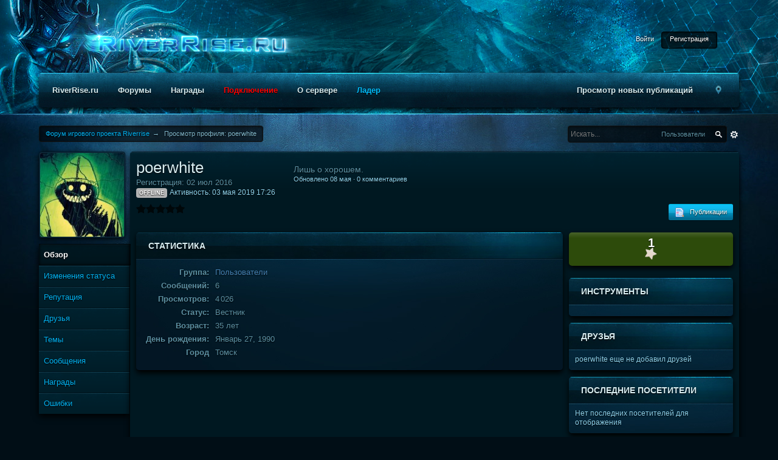

--- FILE ---
content_type: text/html;charset=UTF-8
request_url: https://forum.riverrise.ru/user/17268-poerwhite/
body_size: 24228
content:
<!DOCTYPE html>
	<html lang="ru" >
	<head>
		<meta charset="UTF-8" />
		<title>poerwhite - Просмотр профиля - Форум игрового проекта Riverrise</title>
		<meta http-equiv="X-UA-Compatible" content="IE=edge" />
		<link rel="shortcut icon" href='https://forum.riverrise.ru/favicon.ico' />
		<link rel="image_src" href='https://forum.riverrise.ru/public/style_images/testets/meta_image.png' />
		<script type='text/javascript'>
		//<![CDATA[
			jsDebug			= 0; /* Must come before JS includes */
			DISABLE_AJAX	= parseInt(0); /* Disables ajax requests where text is sent to the DB; helpful for charset issues */
			inACP			= false;
			var isRTL		= false;
			var rtlIe		= '';
			var rtlFull		= '';
		//]]>
		</script>
		
	
				
			<link rel="stylesheet" type="text/css"  href="https://forum.riverrise.ru/public/style_css/prettify.css?ipbv=16b4299d03252194bb6a6111d5dd8d4a" />
		
	
	

	
	<style type="text/css" >
		/* Inline CSS */
		
/* CSS: ipb_help*/

	</style>
	

	<style type="text/css" >
		/* Inline CSS */
		
/* CSS: codegame*/
.cke_skin_ips
textarea.cke_source{background-color:#001319 !important;color:#fff !important;font-family:tahoma,Arial,Verdana,sans-serif !important;font-size:14px !important}body{background-color:#001319;color:#fff;font-family:tahoma,Arial,Verdana,sans-serif;font-size:14px}ol,ul,dl{padding-right:40px}html{cursor:default}p{margin:0}img:-moz-broken{-moz-force-broken-image-icon:1;height:24px;width:24px}img,input,textarea{cursor:default}img.bbc_emoticon{vertical-align:middle}
	</style>
	

	<style type="text/css" >
		/* Inline CSS */
		
/* CSS: SOS_BBCodes*/
.noticeui{background:url(/bb-bliz.png) repeat-x 0 0;color:#FFF;width:90%;font-weight:normal;padding:13px
15px 0;margin-bottom:2.0em;margin-top:1.0em;-moz-border-radius:6px;-webkit-border-radius:6px;border-radius:6px;-moz-box-shadow:1px 1px 2px rgba(0,0,0,.4);-webkit-box-shadow:1px 1px 2px rgba(0,0,0,.4);box-shadow:1px 1px 2px rgba(0,0,0,.4);position:relative;left:34px}.noticeui2{background:url(/bb-bliz2.png) repeat-x 0 0;color:#FFF;width:90%;font-weight:normal;padding:13px
15px 0;margin-bottom:2.0em;margin-top:1.0em;-moz-border-radius:6px;-webkit-border-radius:6px;border-radius:6px;-moz-box-shadow:1px 1px 2px rgba(0,0,0,.4);-webkit-box-shadow:1px 1px 2px rgba(0,0,0,.4);box-shadow:1px 1px 2px rgba(0,0,0,.4);position:relative;left:34px}.noticeui
p{margin-bottom:1.5em}.noticeui p:last-child{margin-bottom:0}.noticeui
ul{margin-left:8px;margin-bottom:1.5em}.noticeui ul:last-child{margin-bottom:0}.noticeui
li{background:url(https://img59.imageshack.us/img59/9923/noticetabs.png) no-repeat 0 -95px;list-style-type:none;padding-left:18px;margin-bottom: .75em}.noticeui-success
li{background-position:0 -95px}.noticeui-warn
li{background-position:0 -895px}.noticeui-error
li{background-position:0 -495px}.noticeui-info
li{background-position:0 -1295px}.noticeui
h5{font-size:14px;font-weight:bold;margin-bottom: .65em;border-bottom:1px dashed #023D52}.noticeui2
h5{font-size:16px;font-weight:bold;margin-bottom: .65em;border-bottom:1px dashed #275417}.noticeui
span{background:url(https://img59.imageshack.us/img59/9923/noticetabs.png) no-repeat 100% 0;width:33px;height:40px;position:absolute;left:-34px;top:9px}.noticeui-success{background-color:#EEF4D4;color:#596C26;border:1px
solid #8FAD3D}.noticeui-success
span{background-position:100% 0}.noticeui-warn{background-color:#001821;color:#35ABDF;border:1px
solid #003447}.noticeui-warn
span{background-position:100% -800px}.noticeui-warn2{background-color:#1e3316;color:#fff;min-height:45px}.noticeui-warn2
span{background-position:100% -800px}.noticeui-error{background-color:#EFCEC9;color:#933628;border:1px
solid #AE3F2F}.noticeui-error
span{background-position:100% -400px}.noticeui-info{background-color:#C6D8F0;color:#285797;border:1px
solid #4381CD}.noticeui-info
span{background-position:100% -1200px}}
	</style>
	

	<style type="text/css" title="Main" media="screen">
		/* Inline CSS */
		
/* CSS: jawards*/
.JLogicaAwardsTopRight{top:-43px;right:-14px;z-index:1000;float:right;position:relative}.JLogicaAwardsCount{padding:0px
4px;height:12px;line-height:12px;background:#cf2020;color:#fff !important;font-size:9px;text-align:center;-webkit-box-shadow:0px 2px 4px rgba(0,0,0,0.3), 0px 1px 0px rgba(255,255,255,0.1) inset;-moz-box-shadow:0px 2px 4px rgba(0,0,0,0.3), 0px 1px 0px rgba(255,255,255,0.1) inset;box-shadow:0px 2px 4px rgba(0,0,0,0.3), 0px 1px 0px rgba(255,255,255,0.1) inset;-moz-border-radius:2px;-webkit-border-radius:2px;border-radius:2px;position:relative;top:-10px;left:-10px}.JLogicaAwardTable
li{width:33.333%;float:left;display:inline}.jaward{background:rgba(0, 0, 0, 0.2);padding:0
10px;height:36px;line-height:36px;font-weight:normal;font-size:12px}
	</style>
	

	<style type="text/css" >
		/* Inline CSS */
		
/* CSS: ipb_mlist_addon*/
#mlist_tabs_ru{margin-top:35px}#mlist_tabs_ru
li{text-align:center}#mlist_tabs_ru li
a{padding:5px
8px}
	</style>
	

	<style type="text/css" title="Main" media="screen,print">
		/* Inline CSS */
		
/* CSS: ipb_common*/
#lightbox{position:absolute;left:0;width:100%;z-index:16000 !important;text-align:center;line-height:0}#lightbox
img{width:auto;height:auto}#lightbox a
img{border:none}#outerImageContainer{position:relative;background-color:#fff;width:250px;height:250px;margin:0
auto}#imageContainer{padding:10px}#loading{position:absolute;top:40%;left:0%;height:25%;width:100%;text-align:center;line-height:0}#hoverNav{position:absolute;top:0;left:0;height:100%;width:100%;z-index:10}#imageContainer>#hoverNav{left:0}#hoverNav
a{outline:none}#prevLink,#nextLink{width:49%;height:100%;background-image:url(https://forum.riverrise.ru/public/style_images/testets/spacer.gif);display:block}#prevLink{left:0;float:left}#nextLink{right:0;float:right}#prevLink:hover,#prevLink:visited:hover{background:url(https://forum.riverrise.ru/public/style_images/testets/lightbox/prevlabel.gif) left 15% no-repeat}#nextLink:hover,#nextLink:visited:hover{background:url(https://forum.riverrise.ru/public/style_images/testets/lightbox/nextlabel.gif) right 15% no-repeat}#imageDataContainer{font:10px Verdana, Helvetica, sans-serif;background-color:#fff;margin:0
auto;line-height:1.4em;overflow:auto;width:100%	}#imageData{padding:0
10px;color:#666}#imageData
#imageDetails{width:70%;float:left;text-align:left}#imageData
#caption{font-weight:bold}#imageData
#numberDisplay{display:block;clear:left;padding-bottom:1.0em}#imageData
#bottomNavClose{width:66px;float:right;padding-bottom:0.7em;outline:none}#overlay{position:fixed;top:0;left:0;z-index:15000 !important;width:100%;height:500px;background-color:#000}strong.bbc{font-weight:bold !important}em.bbc{font-style:italic !important}span.bbc_underline{text-decoration:underline !important}acronym.bbc{border-bottom:1px dotted #000}span.bbc_center,div.bbc_center,p.bbc_center{text-align:center;display:block}span.bbc_left,div.bbc_left,p.bbc_left{text-align:left;display:block}span.bbc_right,div.bbc_right,p.bbc_right{text-align:right;display:block}div.bbc_indent{margin-left:50px}del.bbc{text-decoration:line-through !important}.post.entry-content ul, ul.bbc, .as_content
ul{list-style:disc outside;margin:12px
0 12px 40px}.post.entry-content ul,ul.bbc ul.bbc, .as_content
ul{list-style-type:circle}.post.entry-content ul,ul.bbc ul.bbc ul.bbc, .as_content
ul{list-style-type:square}.post.entry-content ul.decimal,ul.bbcol.decimal, .post.entry-content ol, .post_body ol, .as_content
ol{margin:12px
0 12px 40px !important;list-style-type:decimal !important}.post.entry-content ul.lower-alpha,ul.bbcol.lower-alpha{margin-left:40px;list-style-type:lower-alpha}.post.entry-content ul.upper-alpha,ul.bbcol.upper-alpha{margin-left:40px;list-style-type:upper-alpha}.post.entry-content ul.lower-roman,ul.bbcol.lower-roman{margin-left:40px;list-style-type:lower-roman}.post.entry-content ul.upper-roman,ul.bbcol.upper-roman{margin-left:40px;list-style-type:upper-roman}hr.bbc{display:block;border-top:2px solid #777}div.bbc_spoiler{}div.bbc_spoiler
span.spoiler_title{font-weight:bold}div.bbc_spoiler_wrapper{border:1px
inset #777;padding:4px}div.bbc_spoiler_content{}input.bbc_spoiler_show{width:45px;font-size: .7em;margin:0px;padding:0px}img.bbc_img{cursor:pointer}.signature
img.bbc_img{cursor:default}.signature a
img.bbc_img{cursor:pointer}pre.prettyprint,code.prettyprint{background:rgba(0, 0, 0, 0.2);border:1px
solid #000;box-shadow:0 1px 4px rgba(0, 0, 0, 0.3) inset;-webkit-box-shadow:0 1px 4px rgba(0, 0, 0, 0.3) inset;-moz-box-shadow:0 1px 4px rgba(0, 0, 0, 0.3) inset;-moz-border-radius:4px;-webkit-border-radius:4px;-o-border-radius:4px;-ms-border-radius:4px;-khtml-border-radius:4px;border-radius:4px;color:#000;padding:5px;overflow:auto;margin-left:10px;font-size:13px;line-height:140%;font-family:monospace !important}pre.prettyprint{width:95%;margin:1em
auto;padding:1em}div.blockquote{font-size:12px;padding:10px;border-left:2px solid #989898;border-right:2px solid #e5e5e5;border-bottom:2px solid #e5e5e5;-moz-border-radius:0 0 5px 5px;-webkit-border-radius:0 0 5px 5px;border-radius:0 0 5px 5px;background:#f7f7f7}div.blockquote
div.blockquote{margin:0
10px 0 0}div.blockquote
p.citation{margin:6px
10px 0 0}p.citation{border-left:1px solid rgba(255,255,255,0.05);background:rgba(255,255,255,0.1);border-top:1px solid rgba(255,255,255,0.05);border-right:1px solid rgba(255,255,255,0.05);font-size:12px;padding:8px
10px;-moz-border-radius:5px 5px 0 0;-webkit-border-radius:5px 5px 0 0;border-radius:5px 5px 0 0;font-weight:bold;overflow-x:auto}blockquote.ipsBlockquote{font-size:12px;padding:10px;border-left:1px solid rgba(255,255,255,0.05);border-right:1px solid rgba(255,255,255,0.05);border-bottom:1px solid rgba(255,255,255,0.05);background:rgba(255,255,255,0.05);-moz-border-radius:5px;-webkit-border-radius:5px;border-radius:5px;margin:0
0;overflow-x:auto}blockquote.ipsBlockquote
blockquote.ipsBlockquote{margin:0
10px 0 0}blockquote.ipsBlockquote
p.citation{margin:6px
10px 0 0}blockquote.ipsBlockquote.built{border-top:none;-moz-border-top-right-radius:0px;-webkit-border-top-left-radius:0px;border-top-left-radius:0px;border-top-right-radius:0px}._sharedMediaBbcode{width:500px;background:#f6f6f6;background:-moz-linear-gradient(top, #f6f6f6 0%, #e5e5e5 100%);background:-webkit-gradient(linear, left top, left bottom, color-stop(0%,#f6f6f6), color-stop(100%,#e5e5e5));border:1px
solid #dbdbdb;-moz-box-shadow:0px 1px 3px rgba(255,255,255,1) inset, 0px 1px 1px rgba(0,0,0,0.2);-webkit-box-shadow:0px 1px 3px rgba(255,255,255,1) inset, 0px 1px 1px rgba(0,0,0,0.2);box-shadow:0px 1px 3px rgba(255,255,255,1) inset, 0px 1px 2px rgba(0,0,0,0.2);-moz-border-radius:3px;-webkit-border-radius:3px;border-radius:3px;color:#616161;display:inline-block;margin-right:15px;margin-bottom:5px;padding:15px}.bbcode_mediaWrap
.details{color:#616161;font-size:12px;line-height:1.5;margin-left:95px}.bbcode_mediaWrap .details
a{color:#616161;text-decoration:none}.bbcode_mediaWrap .details h5, .bbcode_mediaWrap .details h5
a{font:400 20px/1.3 "Helvetica Neue", Helvetica, Arial, sans-serif;color:#2c2c2c;word-wrap:break-word;max-width:420px}.bbcode_mediaWrap
img.sharedmedia_image{float:left;position:relative;max-width:80px}.bbcode_mediaWrap
img.sharedmedia_screenshot{float:left;position:relative;max-width:80px}.cke_button_ipsmedia
span.cke_label{display:inline !important}
	</style>
	

	<style type="text/css" >
		/* Inline CSS */
		
/* CSS: ipb_ckeditor*/

	</style>
	

	<style type="text/css" title="Main" media="screen,print">
		/* Inline CSS */
		
/* CSS: ipb_styles*/
body,div,dl,dt,dd,ul,ol,li,h1,h2,h3,h4,h5,h6,pre,form,fieldset,input,textarea,p,blockquote,th,td{margin:0;padding:0}table{border-collapse:collapse;border-spacing:0}fieldset,img{border:0}address,caption,cite,code,dfn,th,var{font-style:normal;font-weight:normal}ol,ul{list-style:none}caption,th{text-align:left}h1,h2,h3,h4,h5,h6{font-size:100%;font-weight:normal}q:before,q:after{content:''}abbr,acronym{border:0}hr{display:none}address{display:inline}html,body{background:#010E16 url(https://forum.riverrise.ru/public/style_images/testets/bgmod.jpg) no-repeat center top;color:#5D91A3}body{font:normal 13px tahoma,Arial,Helvetica,sans-serif;position:relative;text-shadow:0 1px 2px #000}input,select{font:normal 13px tahoma,arial,sans-serif}h3,strong{font-weight:bold}em{font-style:italic}img,.input_check,.input_radio{border-radius:4px 4px 4px 4px;vertical-align:middle}legend{display:none}table{width:100%}td{padding:3px}#navileft{background:url(https://forum.riverrise.ru/public/style_images/testets/_custom/navileft.png) no-repeat right top;height:138px;margin-left:-40px;position:absolute;width:40px}.fixed_inner{padding:10px!important}#naviright{background:url(https://forum.riverrise.ru/public/style_images/testets/_custom/naviright.png) no-repeat right top;height:138px;position:absolute;right:-40px;width:50px}#mleft{background:url(https://forum.riverrise.ru/public/style_images/testets/_custom/mleft.png) no-repeat left top;height:100px;margin-top:-5px;position:absolute;width:70px}#mright{background:url(https://forum.riverrise.ru/public/style_images/testets/_custom/mright.png) no-repeat right top;height:76px;margin-top:-5px;width:46px;float:right}#bot{background:url(https://forum.riverrise.ru/public/style_images/testets/_custom/bot.png) no-repeat center top;height:20px;width:100%;border-bottom-right-radius:20px;border-bottom-left-radius:20px}#golem{background:url(https://forum.riverrise.ru/public/style_images/testets/_custom/golem.png) no-repeat center top;height:209px;left:39%;margin-top:-15px;position:absolute;width:300px}.collapsed
#mleft{background:none;height:0px;width:0px}.collapsed
#mright{background:none;height:0px;width:0px}a{color:#01B2F1;text-decoration:none}a:hover{color:#fff}#user_navigation
.user_photo{height:30px;margin-left:0px;margin-top:-2px;position:relative;width:auto}.ipsList_inline>li{display:inline-block;margin:0
1px}.ipsList_inline>li:first-child{margin-left:0}.ipsList_inline>li:last-child{margin-right:0}.ipsList_inline.ipsList_reset>li:first-child{margin-left:3px}.ipsList_inline.ipsList_reset>li:last-child{margin-right:3px}.ipsList_inline.ipsList_nowrap{white-space:nowrap}.ipsList_withminiphoto>li{margin-bottom:8px}.ipsList_withmediumphoto > li
.list_content{margin-left:60px}.ipsList_withminiphoto > li
.list_content{margin-left:40px}.ipsList_withtinyphoto > li
.list_content{margin-left:30px}.list_content{word-wrap:break-word}.ipsList_data
li{margin-bottom:6px;line-height:1.3}.ipsList_data
.row_data{display:inline-block;word-wrap:break-word;max-width:100%}.ipsList_data .row_title, .ipsList_data
.ft{display:inline-block;float:left;width:120px;font-weight:bold;text-align:right;padding-right:10px}.ipsList_data.ipsList_data_thin .row_title, .ipsList_data.ipsList_data_thin
.ft{width:80px}.ipsType_pagetitle,.ipsType_subtitle{font:300 26px/1.3 tahoma,Arial,sans-serif;color:#D8ECF0}.ipsType_subtitle{font-size:18px}.ipsType_sectiontitle{font-size:16px;font-weight:normal;color:#D8ECF0;padding:5px
0}.ipsType_pagedesc{color:#8FD2EB;line-height:1.5}.ipsType_pagedesc
a{text-decoration:underline}.ipsType_textblock{line-height:1.5}.ipsType_small{font-size:12px}.ipsType_smaller, .ipsType_smaller
a{font-size:11px !important}.ipsReset{margin:0px
!important;padding:0px
!important}#content,.main_width{margin:0
auto;width:90% !important;min-width:960px}#content{padding:20px;line-height:120%}.row1,.post_block.row1{background:none repeat scroll 0 0 rgba(255, 255, 255, 0.02);border:1px
solid rgba(0, 0, 0, 0.4);-moz-border-radius:3px;-webkit-border-radius:3px;border-radius:3px;box-shadow:0 1px 4px rgba(0, 0, 0, 0.6) inset;padding:5px
10px}.row2,.post_block.row2{background:none repeat scroll 0 0 rgba(255, 255, 255, 0.04);border:1px
solid rgba(0, 0, 05, 0.4);-moz-border-radius:3px;-webkit-border-radius:3px;border-radius:3px;box-shadow:0 1px 4px rgba(0, 0, 0, 0.6) inset;padding:5px
10px}.unread{}.unread .altrow,.unread.altrow{}.highlighted, .highlighted
.altrow{}.ipsBox{}.ipsBox_notice,.ipsBox_highlight{}a.ipsBadge:hover{color:#fff}.ipsBadge_green{background:#7ba60d}.ipsBadge_purple{background:#af286d}.ipsBadge_grey{background:rgb(76,76,76)}.ipsBadge_lightgrey{background:#b3b3b3}.ipsBadge_orange{background:#ED7710}.ipsBadge_red{background:#bf1d00}.bar{padding:8px
10px}.bar.altbar{}body .ipb_table .header a,
body .topic_options
a{color:#1d3652}.post_block{}.post_body
.post{}.bbc_url,.bbc_email{color:#0f72da;text-decoration:underline}.date, .poll_question
.votes{font-size:11px}.no_messages{padding:15px
10px}.tab_bar{}.tab_bar
li.active{}.tab_bar.no_title.mini{}.ipbmenu_content,.ipb_autocomplete{background:#001821 url(https://forum.riverrise.ru/public/style_images/testets/_custom/box-top.png) repeat-x top;box-shadow:0 4px 10px #000;-webkit-box-shadow:0 4px 10px #000;-moz-box-shadow:0 4px 10px #000;border:1px
solid #00121C}.ipbmenu_content li, .ipb_autocomplete
li{background:#001821 url(https://forum.riverrise.ru/public/style_images/testets/_custom/box-top.png) repeat-x top}.ipb_autocomplete
li.active{box-shadow:0 5px 8px rgba(0, 0, 0, 0.35), inset 0 5px 5px rgba(0, 0, 0, 0.2);-webkit-box-shadow:0 5px 8px rgba(0, 0, 0, 0.35), inset 0 5px 5px rgba(0, 0, 0, 0.2);-moz-box-shadow:0 5px 8px rgba(0, 0, 0, 0.35), inset 0 5px 5px rgba(0, 0, 0, 0.2);background:#001821 url(https://forum.riverrise.ru/public/style_images/testets/_custom/box-top.png) repeat-x top}.ipbmenu_content li:hover{box-shadow:0 5px 8px rgba(0, 0, 0, 0.35), inset 0 5px 5px rgba(0, 0, 0, 0.2);-webkit-box-shadow:0 5px 8px rgba(0, 0, 0, 0.35), inset 0 5px 5px rgba(0, 0, 0, 0.2);-moz-box-shadow:0 5px 8px rgba(0, 0, 0, 0.35), inset 0 5px 5px rgba(0, 0, 0, 0.2);background:#001821 url(https://forum.riverrise.ru/public/style_images/testets/_custom/box-top.png) repeat-x top}.input_submit{border-width:0 !important;text-decoration:none;border-width:1px;border-style:solid;padding:4px
10px;cursor:pointer;font-size:12px;background:#001821 url(https://forum.riverrise.ru/public/style_images/testets/_custom/normal.png) repeat-x top;color:#fff;-moz-border-radius:3px;-webkit-border-radius:3px;border-radius:3px;text-shadow:0 1px 2px #000;-moz-box-shadow:0px 2px 3px rgba(0,0,0,0.2);-webkit-box-shadow:0px 2px 3px rgba(0,0,0,0.2);box-shadow:0px 2px 3px rgba(0,0,0,0.2)}.input_submit:hover{background:#001821 url(https://forum.riverrise.ru/public/style_images/testets/_custom/hover.png) repeat-x top}.input_submit.alt{}.input_submit.alt:hover{}.input_submit.delete{background:#ad2930;border-color:#C8A5A4 #962D29 #962D29 #C8A5A4;color:#fff;-moz-box-shadow:inset 0 1px 0 0 #C8A5A4, 0px 2px 3px rgba(0,0,0,0.2);-webkit-box-shadow:inset 0 1px 0 0 #C8A5A4, 0px 2px 3px rgba(0,0,0,0.2);box-shadow:inset 0 1px 0 0 #C8A5A4, 0px 2px 3px rgba(0,0,0,0.2)}.input_submit.delete:hover{color:#fff}body#ipboard_body fieldset.submit,
body#ipboard_body
p.submit{background-color:rgba(0, 0, 0, 0.2);box-shadow:0 1px 4px rgba(0, 0, 0, 0.5) inset}.moderated, body .moderated td, .moderated td.altrow, .post_block.moderated,
body td.moderated, body
td.moderated{}.post_block.moderated{}.moderated
.row2{background-color:#240303;border:1px
solid #000}.moderated, .moderated
a{color:#860000}body#ipboard_body.redirector{background:#fff !important}#header_bar{padding:0;text-align:right}.user{-moz-border-radius:5px;-webkit-border-radius:5px;border-radius:5px;padding-right:5px;padding-left:5px;font-size:11px;background:rgba(0, 0, 0, 0.6);border:1px
solid #000;box-shadow:0 1px 4px rgba(0, 0, 0, 0.6) inset;-webkit-box-shadow:0 1px 4px rgba(0, 0, 0, 0.6) inset;-moz-box-shadow:0 1px 4px rgba(0, 0, 0, 0.6) inset}#admin_bar{background:rgba(0, 0, 0, 0.6);border:1px
solid #111;border-radius:4px 4px 4px 4px;padding:5px
10px;clear:both;font-size:11px;overflow:hidden;box-shadow:0 1px 4px rgba(0, 0, 0, 0.6) inset;-webkit-box-shadow:0 1px 4px rgba(0, 0, 0, 0.6) inset;-moz-box-shadow:0 1px 4px rgba(0, 0, 0, 0.6) inset;margin-bottom:10px}#admin_bar li.active
a{}#admin_bar
a{}#admin_bar a:hover{color:#fff}#user_navigation{font-size:11px;position:relative;top:46px;margin-right:100px}#user_navigation
a{color:#fff}#user_navigation .ipsList_inline
li{margin:0}#user_navigation.not_logged_in{height:26px;padding:6px
0 4px}#user_link{font-size:12px;color:#fff;padding:0
12px;height:36px;line-height:36px;display:inline-block;outline:0}#user_link_dd{display:inline-block;width:9px;height:5px;background:url(https://forum.riverrise.ru/public/style_images/testets/header_dropdown.png) no-repeat left}#user_link:hover,#notify_link:hover,#inbox_link:hover{background-color:rgba(0, 0, 0, 0.1);box-shadow:0 0 2px #000 inset}#user_link_menucontent #links
li{width:50%;float:left;margin:3px
0;white-space:nowrap}#user_link.menu_active{background:#fff}#user_link.menu_active
#user_link_dd{background-position:right}#user_link_menucontent
#statusForm{margin-bottom:15px}#user_link_menucontent
#statusUpdate{margin-bottom:5px}#user_link_menucontent>div{margin-left:15px;width:265px;text-align:left}#statusSubmitGlobal{margin-top:3px}#user_link.menu_active,#notify_link.menu_active,#inbox_link.menu_active{background-color:rgba(0, 0, 0, 0.3);box-shadow:0 0 5px #000 inset}#notify_link,#inbox_link{vertical-align:middle;width:18px;height:15px;padding:13px
24px 9px 12px;position:relative}#notify_link{margin-right:0px;background:url(https://forum.riverrise.ru/public/style_images/testets/icon_notify.png) no-repeat top}#inbox_link{background:url(https://forum.riverrise.ru/public/style_images/testets/icon_inbox.png) no-repeat top}#user_navigation
#register_link{background:rgba(0, 0, 0, 0.6);border:1px
solid #000;border-radius:4px 4px 4px 4px;box-shadow:0 1px 4px rgba(0, 0, 0, 0.6) inset;-webkit-box-shadow:0 1px 4px rgba(0, 0, 0, 0.6) inset;-moz-box-shadow:0 1px 4px rgba(0, 0, 0, 0.6) inset;color:#fff;display:inline-block;padding:5px
13px 9px 13px}#branding{height:120px}#content_bg{background:url(https://forum.riverrise.ru/public/style_images/testets/content_bg.jpg) repeat-x 50% 0}#logo{display:inline;position:absolute;top:0;left:60px}#primary_nav{border-bottom-right-radius:5px;border-top-right-radius:5px;border-bottom-left-radius:5px;border-top-left-radius:5px;box-shadow:0 4px 10px #000;-webkit-box-shadow:0 4px 10px #000;-moz-box-shadow:0 4px 10px #000;padding:6px
7px;background:url(https://forum.riverrise.ru/public/style_images/testets/_custom/navi.jpg) repeat-x center top;margin-bottom:10px;font-family:tahoma,arial,serif;font-size:13px;position:relative;text-shadow:-1px -1px 0 rgba(0,0,0,1)}#menuother_menucontent{background:rgba(0, 0, 0, 0.5);box-shadow:0 0 3px rgba(0, 0, 0, 3.6) inset;border-bottom-right-radius:5px;border-top-right-radius:5px;border-bottom-left-radius:5px;border-top-left-radius:5px}#primary_nav
li{margin:0
2px 0 0;position:relative}#primary_nav
a{color:#D8ECF0;display:block;padding:15px;-moz-border-radius:5px;-webkit-border-radius:5px;border-radius:5px;text-shadow:0px 1px 1px rgba(0,0,0,1);font-weight:bold}#primary_nav a:hover, #primary_nav
a.menu_active{background:rgba(0, 0, 0, 0.1);box-shadow:0 0 3px rgba(0, 0, 0, 0.6) inset}#primary_nav .active
a{color:#fff;background:rgba(0, 0, 0, 0.3);box-shadow:0 0 5px #000 inset}#quickNavLaunch
span{background:url(https://forum.riverrise.ru/public/style_images/testets/icon_quicknav.png) no-repeat top;width:20px;height:15px;display:inline-block;opacity:0.6}#quickNavLaunch:hover
span{opacity:1;background:url(https://forum.riverrise.ru/public/style_images/testets/icon_quicknav.png) no-repeat top}#primary_nav
#quickNavLaunch{}#more_apps_menucontent{background:#173455;font-size:12px;border:0;min-width:140px;-moz-box-shadow:none}#more_apps_menucontent
li{padding:0;border:0;float:none !important;min-width:150px}#more_apps_menucontent
a{display:block;padding:8px
10px;color:#fff;text-shadow:0px 1px 1px rgba(0,0,0,0.5)}#more_apps_menucontent a:hover{color:#000;text-shadow:none}.breadcrumb{color:#82B8CB;font-size:11px}.breadcrumb
a{color:#01B2F1}.breadcrumb li
.nav_sep{margin:0
5px 0 0}.breadcrumb li:first-child{margin-left:0}.breadcrumb.top{padding:5px
10px;background:none repeat scroll 0 0 rgba(0, 0, 0, 0.6);border:1px
solid #111;box-shadow:0 1px 4px rgba(0, 0, 0, 0.6) inset;-webkit-box-shadow:0 1px 4px rgba(0, 0, 0, 0.6) inset;-moz-box-shadow:0 1px 4px rgba(0, 0, 0, 0.6) inset;-moz-border-radius:4px;-webkit-border-radius:4px;border-radius:4px}.breadcrumb.bottom{margin-top:10px;width:100%}.ipsHeaderMenu{background-color:#031624 !important;background-image:url(https://forum.riverrise.ru/public/style_images/testets/_custom/middle.jpg);margin-top:5px;background-position:50% 0px;background-repeat:no-repeat;padding:10px;-moz-border-radius:5px;border-radius:5px;overflow:hidden;width:340px}.ipsHeaderMenu
.ipsType_sectiontitle{margin-bottom:8px}#user_notifications_link_menucontent.ipsHeaderMenu,#user_inbox_link_menucontent.ipsHeaderMenu{width:300px}#search{margin:0}#main_search{font-size:12px;border:0;padding:0;background:transparent;width:130px;outline:0;color:#fff}#main_search.inactive{color:#bcbcbc}#search_wrap{width:230px;position:relative;display:block;padding:0
26px 0 4px;height:26px;line-height:25px;background:none repeat scroll 0 0 rgba(0, 0, 0, 0.6);border:1px
solid #111;box-shadow:0 1px 4px rgba(0, 0, 0, 0.6) inset;-webkit-box-shadow:0 1px 4px rgba(0, 0, 0, 0.6) inset;-moz-box-shadow:0 1px 4px rgba(0, 0, 0, 0.6) inset;-moz-border-radius:4px;-webkit-border-radius:4px;border-radius:4px}#adv_search{width:16px;height:16px;background:url(https://forum.riverrise.ru/public/style_images/testets/advanced_search.png) no-repeat right 50%;text-indent:-3000em;display:inline-block;margin:7px
0 4px 4px}#search
.submit_input{background:url(https://forum.riverrise.ru/public/style_images/testets/search_icon.png) no-repeat 50%;text-indent:-3000em;padding:0;border:0;border:0px
solid #7ba60d;display:block;width:26px;height:26px;position:absolute;right:0;top:0;bottom:0}#search_options{font-size:11px;height:20px;line-height:20px;margin:3px
3px 3px 0;padding:0
6px;display:inline-block;float:right}#search_options_menucontent{min-width:100px}#search_options_menucontent
input{margin-right:10px}#search_options_menucontent
li{border-bottom:0}#search_options_menucontent
label{padding-left:6px;cursor:pointer}#backtotop{width:24px;height:24px;line-height:20px;left:50%;margin-left:-12px;position:absolute;display:inline-block;background:rgba(0,180,250,0.1);text-align:center;-moz-border-radius:16px;-webkit-border-radius:16px;border-radius:16px;opacity:0.4;outline:0}#backtotop:hover{background:rgba(0,180,250,0.5);color:#fff;opacity:1}#footer_utilities{padding:10px
10px 5px;font-size:11px}#footer_utilities .ipsList_inline>li>a{margin-right:0px;padding:4px
5px}#footer_utilities
a.menu_active{z-index:20000;position:relative;border-bottom:0}#forum_index{position:absolute;height:2px;width:100%}#ipsDebug_footer{color:#8FD2EB;font-size:11px;text-align:center;text-shadow:0 1px 0 #000}#ipsDebug_footer
strong{margin-left:20px}#ipsDebug_footer
a{color:#404040}#rss_menu{}#rss_menu
li{}#rss_menu
a{color:#ed7710;padding:5px
8px}#rss_menu a:hover{color:#fff}.ipsUserPhoto{padding:1px;background:#113042;border:1px
solid #031723;box-shadow:0 4px 10px #000;-webkit-box-shadow:0 2px 10px #000;-moz-box-shadow:0 2px 10px #000}.ipsUserPhotoLink:hover
.ipsUserPhoto{border-color:#000}.ipsUserPhoto_variable{max-width:155px !important}.ipsUserPhoto_large{max-width:100px !important}.ipsUserPhoto_medium{width:50px;height:50px}.ipsUserPhoto_mini{width:30px;height:30px}.ipsUserPhoto_tiny{width:20px;height:20px}.ipsUserPhoto_icon{width:16px;height:16px}.ipsSideBlock,.general_box{background-color:#031624 !important;background-image:url(https://forum.riverrise.ru/public/style_images/testets/_custom/middle.jpg);margin-bottom:10px;background-position:50% 44px;background-repeat:repeat-x}.general_box{margin-bottom:10px}.general_box
h3{padding:15px
10px 13px 20px}.general_box
.none{color:#bcbcbc}.ipsBox{padding:0px}.ipsPad{padding:10px}.ipsPad_double{padding:9px
19px}.ipsBox_withphoto{margin-left:65px}.ipsBox_container,.bar,.header,.ipsBox_new{background:#001821 url(https://forum.riverrise.ru/public/style_images/testets/_custom/box-top.png) repeat-x top}.ipsBox_cont{box-shadow:0 4px 10px #000;-webkit-box-shadow:0 4px 10px #000;-moz-box-shadow:0 4px 10px #000}.ipsBox_container,.ipsSideBlock,.general_box{-moz-border-radius:5px;-webkit-border-radius:5px;border-radius:5px;background-color:#001821;box-shadow:0 4px 10px #000;-webkit-box-shadow:0 4px 10px #000;-moz-box-shadow:0 4px 10px #000;border-bottom:1px solid #000}.ipsBox_notice{padding:10px;line-height:1.6;margin-bottom:10px}.ipsBox_container
.ipsBox_notice{margin:-10px -10px 10px -10px}.ipsPad_half{padding:5px
10px !important}.ipsPad_left{padding-left:9px}.ipsPad_top{padding-top:9px}.ipsPad_top_slimmer{padding-top:7px}.ipsPad_top_half{padding-top:4px}.ipsPad_top_bottom{padding-top:9px;padding-bottom:9px}.ipsPad_top_bottom_half{padding-top:4px;padding-bottom:4px}.ipsBlendLinks_target
.ipsBlendLinks_here{opacity:0.5;-webkit-transition:all 0.1s ease-in-out;-moz-transition:all 0.2s ease-in-out}.ipsBlendLinks_target:hover
.ipsBlendLinks_here{opacity:1}.block_list>li{padding:5px
10px;border-bottom:1px solid #0A3344;border-top:1px solid #00121C}.ipsModMenu{width:15px;height:15px;display:inline-block;text-indent:-2000em;background:url(https://forum.riverrise.ru/public/style_images/testets/moderation_cog.png) no-repeat;margin-right:5px;vertical-align:middle}.ipsBadge{display:inline-block;height:16px;line-height:16px;padding:0
5px;font-size:9px;font-weight:bold;text-transform:uppercase;color:#fff;-moz-border-radius:4px;-webkit-border-radius:4px;border-radius:4px}#nav_app_ipchat
.ipsBadge{position:absolute}#ajax_loading{background:rgba(0,0,0,0.6);color:#fff;text-align:center;padding:5px
0 8px;width:8%;top:0px;left:46%;-moz-border-radius:0 0 5px 5px;-webkit-border-bottom-right-radius:5px;-webkit-border-bottom-left-radius:5px;border-radius:0 0 5px 5px;z-index:10000;position:fixed;box-shadow:0 4px 10px #000;-webkit-box-shadow:0 4px 10px #000;-moz-box-shadow:0 4px 10px #000}#ipboard_body.redirector{width:500px;margin:150px
auto 0 auto}#ipboard_body.minimal{margin-top:40px}#ipboard_body.minimal
#content{-moz-border-radius:10px;-webkit-border-radius:10px;border-radius:10px;padding:20px
30px}#ipboard_body.minimal
h1{font-size:32px}#ipboard_body.minimal
.ipsType_pagedesc{font-size:16px}.progress_bar{background-color:rgba(0, 0, 0, 0.3);border:1px
solid #000;border-radius:4px 4px 4px 4px;box-shadow:0 1px 4px rgba(0, 0, 0, 0.4) inset;-webkit-box-shadow:0 1px 4px rgba(0, 0, 0, 0.4) inset;-moz-box-shadow:0 1px 4px rgba(0, 0, 0, 0.4) inset}.progress_bar
span{background:#001821 url(https://forum.riverrise.ru/public/style_images/testets/_custom/navi.jpg) no-repeat 0 -2px;color:#fff;font-size:0em;font-weight:bold;text-align:center;text-indent:-2000em;height:10px;display:block;overflow:hidden}.progress_bar.limit
span{background:#001821 url(https://forum.riverrise.ru/public/style_images/testets/_custom/navi.jpg) no-repeat 0 -2px}.progress_bar span
span{display:none}.progress_bar.user_warn{margin:0
auto;width:80%}.progress_bar.user_warn
span{height:6px}.progress_bar.topic_poll{margin-top:2px;width:40%}li.rating
a{outline:0}.antispam_img{margin:0
3px 5px 0}span.error{color:#ad2930;font-weight:bold;clear:both}#recaptcha_widget_div{max-width:350px}#recaptcha_table{border:0
!important}.tab_filters ul, .tab_filters li, fieldset.with_subhead span.desc, fieldset.with_subhead label,.user_controls
li{display:inline}.right{float:right}.left{float:left}.hide{display:none}.short{text-align:center}.clear{clear:both}.clearfix:after{content:".";display:block;height:0;clear:both;visibility:hidden}.faded{opacity:0.5}.clickable{cursor:pointer}.reset_cursor{cursor:default}.bullets ul, .bullets ol,ul.bullets,ol.bullets{list-style:disc;margin-left:30px;line-height:150%;list-style-image:none}.collapsed
.maintitle2{background:url(https://forum.riverrise.ru/public/style_images/testets/maintitle.png) no-repeat 0 top;opacity:0.2;-moz-border-radius:4px;-webkit-border-radius:4px;border-radius:4px}.collapsed .maintitle2:hover{opacity:0.4}.maintitle2
.toggle{visibility:hidden;background:url(https://forum.riverrise.ru/public/style_images/testets/cat_minimize.png) no-repeat;text-indent:-3000em;width:22px;height:22px;margin-top:12px;display:block;outline:0}.maintitle2:hover
.toggle{visibility:visible}.maintitle2{background:url(https://forum.riverrise.ru/public/style_images/testets/_custom/maintitle2.png) no-repeat 0 top;color:#D8ECF0;font-size:14px;font-weight:bold;text-shadow:0 1px 2px #000;text-transform:uppercase;-moz-border-radius:5px 5px 0 0;-webkit-border-top-left-radius:5px;-webkit-border-top-right-radius:5px;border-radius:5px 5px 0 0;height:43px;line-height:44px;padding:0
10px 0 30px}.maintitle2
a{color:#D8ECF0}.maintitle, .ipsSideBlock h3, .general_box
h3{background:url(https://forum.riverrise.ru/public/style_images/testets/maintitle.png) no-repeat 96% top;color:#D8ECF0;font-size:14px;font-weight:bold;text-align:left;text-shadow:0 1px 2px #000;text-transform:uppercase;-moz-border-radius:5px 5px 0 0;-webkit-border-top-left-radius:5px;-webkit-border-top-right-radius:5px;border-radius:5px 5px 0 0}.maintitle{height:43px;line-height:44px;padding:0
20px 0 10px}.maintitle
a{color:#D8ECF0}.collapsed
.maintitle{opacity:0.2;-moz-border-radius:4px;-webkit-border-radius:4px;border-radius:4px}.collapsed .maintitle:hover{opacity:0.4}.maintitle
.toggle{visibility:hidden;background:url(https://forum.riverrise.ru/public/style_images/testets/cat_minimize.png) no-repeat;text-indent:-3000em;width:22px;height:22px;margin-top:12px;display:block;outline:0}.maintitle:hover
.toggle{visibility:visible}.collapsed
.toggle{background-image:url(https://forum.riverrise.ru/public/style_images/testets/cat_maximize.png)}#user_navigation #new_msg_count, .poll_question h4,.rounded{border-radius:6px;-moz-border-radius:6px;-webkit-border-radius:6px}.desc, .desc.blend_links a,p.posted_info{font-size:12px;color:#8FD2EB}.desc.lighter, .desc.lighter.blend_links
a{color:#8FD2EB}.cancel{color:#ad2930;font-size:0.9em;font-weight:bold}em.moderated{font-size:11px;font-style:normal;font-weight:bold}.positive{color:#6f8f52}.negative{color:#c7172b}.searchlite{background-color:yellow;color:red;font-size:14px}.activeuserposting{font-style:italic}.col_f_post{width:250px !important}.is_mod
.col_f_post{width:210px !important}td.col_c_post{padding-top:10px !important;width:260px}.col_f_icon{padding:10px
0 0 0 !important;width:24px !important;text-align:center;vertical-align:top}.col_n_icon{vertical-align:middle;width:24px;padding:0
!important}.col_f_views,.col_m_replies{width:100px !important;text-align:right;white-space:nowrap}.col_f_mod,.col_m_mod,.col_n_mod{width:40px;text-align:right}.col_f_preview{width:20px !important;text-align:right}.col_c_icon{width:30px;vertical-align:middle;text-align:middle}.col_c_post
.ipsUserPhoto{margin-top:3px}.col_n_date{width:250px}.col_m_photo,.col_n_photo{width:30px}.col_m_mod{text-align:right}.col_r_icon{width:3%}.col_f_topic,.col_m_subject{width:49%}.col_f_starter,.col_r_total,.col_r_comments{width:10%}.col_m_date,.col_r_updated,.col_r_section{width:18%}.col_c_stats{width:10%;text-align:center}.col_c_forum{width:auto}.col_c_forum h4
a{font-size:13px}.col_mod,.col_r_mod{width:3%}.col_r_title{width:26%}table.ipb_table{width:100%;line-height:1.3;border-collapse:collapse}table.ipb_table
td{padding:10px;background:#001821 url(https://forum.riverrise.ru/public/style_images/testets/_custom/tdn.png) repeat-x left top}table.ipb_table tr.unread
h4{font-weight:bold}table.ipb_table tr.highlighted
td{border-bottom:0}table.ipb_table
th{font-size:11px;font-weight:bold;padding:8px
6px}.last_post{margin-left:45px}table.ipb_table h4,
table.ipb_table
.topic_title{font-size:14px;display:inline-block}table.ipb_table  .unread
.topic_title{font-weight:bold}table.ipb_table
.ipsModMenu{visibility:hidden}table.ipb_table tr:hover .ipsModMenu, table.ipb_table tr
.ipsModMenu.menu_active{visibility:visible}#announcements
h4{display:inline}#announcements
td{border-bottom:1px solid transparent}.forum_data{font-size:11px;color:#5c5c5c;display:inline-block;white-space:nowrap;margin:0px
0 0 8px}.desc_more{background:url(https://forum.riverrise.ru/public/style_images/testets/desc_more.png) no-repeat top;display:inline-block;width:13px;height:13px;text-indent:-2000em}.desc_more:hover{background-position:bottom}.category_block .ipb_table
h4{font-size:15px;word-wrap:break-word}table.ipb_table
.subforums{font-size:11px;margin:2px
0 3px 5px;padding-left:22px;background:url(https://forum.riverrise.ru/public/style_images/testets/subforum_stem.png) no-repeat left 4px}table.ipb_table .subforums
li.unread{font-weight:bold}table.ipb_table
.expander{visibility:hidden;width:20px;height:20px;display:inline-block}table.ipb_table tr:hover
.expander{visibility:visible;opacity:0.2}table.ipb_table
td.col_f_preview{cursor:pointer}table.ipb_table tr td:hover .expander,.expander.open,.expander.loading{visibility:visible !important;opacity:1}table.ipb_table
.expander.closed{background:url(https://forum.riverrise.ru/public/style_images/testets/icon_expand_close.png) no-repeat top}table.ipb_table
.expander.open{background:url(https://forum.riverrise.ru/public/style_images/testets/icon_expand_close.png) no-repeat bottom}table.ipb_table
.expander.loading{background:url(https://forum.riverrise.ru/public/style_images/testets/loading.gif) no-repeat}table.ipb_table .preview
td{padding:20px
10px 20px 29px;z-index:20000;border-top:0}table.ipb_table .preview td>div{line-height:1.4;position:relative}table.ipb_table .preview
td{-webkit-box-shadow:0px 4px 5px rgba(0,0,0,0.8);-moz-box-shadow:0px 4px 5px rgba(0,0,0,0.8);box-shadow:0px 4px 5px rgba(0,0,0,0.8)}.preview_col{margin-left:80px}.preview_info{border-bottom:1px solid rgba(255, 255, 255, 0.05);padding-bottom:3px;margin:-3px 0 3px}table.ipb_table
.mini_pagination{opacity:0.5}table.ipb_table tr:hover
.mini_pagination{opacity:1}.ipsLayout.ipsLayout_withleft{padding-left:210px}.ipsBox.ipsLayout.ipsLayout_withleft{padding-left:220px}.ipsLayout.ipsLayout_withright{padding-right:210px;clear:left}.ipsBox.ipsLayout.ipsLayout_withright{padding-right:220px}.ipsLayout_content, .ipsLayout .ipsLayout_left,.ipsLayout_right{position:relative}.ipsLayout_content{width:100%;float:left}.ipsLayout
.ipsLayout_left{width:200px;margin-left:-210px;float:left}.ipsLayout
.ipsLayout_right{width:200px;margin-right:-210px;float:right}.ipsLayout_largeleft.ipsLayout_withleft{padding-left:280px}.ipsBox.ipsLayout_largeleft.ipsLayout_withleft{padding-left:290px}.ipsLayout_largeleft.ipsLayout
.ipsLayout_left{width:270px;margin-left:-280px}.ipsLayout_largeright.ipsLayout_withright{padding-right:280px}.ipsBox.ipsLayout_largeright.ipsLayout_withright{padding-right:290px}.ipsLayout_largeright.ipsLayout
.ipsLayout_right{width:270px;margin-right:-280px}.ipsLayout_smallleft.ipsLayout_withleft{padding-left:150px}.ipsBox.ipsLayout_smallleft.ipsLayout_withleft{padding-left:160px}.ipsLayout_smallleft.ipsLayout
.ipsLayout_left{width:140px;margin-left:-150px}.ipsLayout_smallright.ipsLayout_withright{padding-right:150px}.ipsBox.ipsLayout_smallright.ipsLayout_withright{padding-right:160px}.ipsLayout_smallright.ipsLayout
.ipsLayout_right{width:140px;margin-right:-150px}.ipsLayout_tinyleft.ipsLayout_withleft{padding-left:50px}.ipsBox.ipsLayout_tinyleft.ipsLayout_withleft{padding-left:60px}.ipsLayout_tinyleft.ipsLayout
.ipsLayout_left{width:40px;margin-left:-40px}.ipsLayout_tinyright.ipsLayout_withright{padding-right:50px}.ipsBox.ipsLayout_tinyright.ipsLayout_withright{padding-right:60px}.ipsLayout_tinyright.ipsLayout
.ipsLayout_right{width:40px;margin-right:-40px}.ipsLayout_bigleft.ipsLayout_withleft{padding-left:330px}.ipsBox.ipsLayout_bigleft.ipsLayout_withleft{padding-left:340px}.ipsLayout_bigleft.ipsLayout
.ipsLayout_left{width:320px;margin-left:-330px}.ipsLayout_bigright.ipsLayout_withright{padding-right:330px}.ipsBox.ipsLayout_bigright.ipsLayout_withright{padding-right:340px}.ipsLayout_bigright.ipsLayout
.ipsLayout_right{width:320px;margin-right:-330px}.ipsLayout_hugeleft.ipsLayout_withleft{padding-left:380px}.ipsBox.ipsLayout_hugeleft.ipsLayout_withleft{padding-left:390px}.ipsLayout_hugeleft.ipsLayout
.ipsLayout_left{width:370px;margin-left:-380px}.ipsLayout_hugeright.ipsLayout_withright{padding-right:380px}.ipsBox.ipsLayout_hugeright.ipsLayout_withright{padding-right:390px}.ipsLayout_hugeright.ipsLayout
.ipsLayout_right{width:370px;margin-right:-380px}.ipsField
.ipsField_title{font-weight:bold;font-size:15px}.ipsForm_required{color:#ab1f39;font-weight:bold}.ipsForm_horizontal
.ipsField_title{float:left;width:185px;padding-right:15px;text-align:right;line-height:1.8}.ipsForm_horizontal
.ipsField{margin-bottom:15px}.ipsForm_horizontal .ipsField_content, .ipsForm_horizontal
.ipsField_submit{margin-left:200px}.ipsForm_horizontal
.ipsField_checkbox{margin:0
0 5px 200px}.ipsForm_horizontal .ipsField_select
.ipsField_title{line-height:1.6}.ipsForm_vertical
.ipsField{margin-bottom:10px}.ipsForm_vertical
.ipsField_content{margin-top:3px}.ipsForm .ipsField_checkbox
.ipsField_content{margin-left:25px}.ipsForm .ipsField_checkbox
input{float:left;margin-top:3px}.ipsField_primary
input{font-size:18px}.ipsForm_submit{background:#001821 url(https://forum.riverrise.ru/public/style_images/testets/_custom/box-top.png) repeat-x top;padding:5px
10px;text-align:right;margin-top:25px}.ipsForm_right{text-align:right}.ipsForm_left{text-align:left}.ipsForm_center{text-align:center}.ipsSettings_pagetitle{font-size:20px;margin-bottom:5px}.ipsSettings{padding:0
0px}.ipsSettings_section{margin:0
0 15px 0;padding:15px
0 0 0}.ipsSettings_section>div{margin-left:175px}.ipsSettings_section > div ul
li{margin-bottom:10px}.ipsSettings_section
.desc{margin-top:3px}.ipsSettings_sectiontitle{font:bold 14px tahoma,Arial,sans-serif;color:#D8ECF0;width:165px;padding-left:10px;float:left}.ipsSettings_fieldtitle{min-width:100px;margin-right:10px;font-size:14px;display:inline-block;vertical-align:top;padding-top:3px}.ipsTooltip{padding:5px;z-index:25000}.ipsTooltip_inner{padding:8px;background:#333;border:1px
solid #333;color:#fff;-webkit-box-shadow:0px 2px 4px rgba(0,0,0,0.3), 0px 1px 0px rgba(255,255,255,0.1) inset;-moz-box-shadow:0px 2px 4px rgba(0,0,0,0.3), 0px 1px 0px rgba(255,255,255,0.1) inset;box-shadow:0px 2px 4px rgba(0,0,0,0.3), 0px 1px 0px rgba(255,255,255,0.1) inset;-moz-border-radius:4px;-webkit-border-radius:4px;border-radius:4px;font-size:12px;text-align:center;max-width:250px}.ipsTooltip_inner
a{color:#fff}.ipsTooltip_inner
span{font-size:11px;color:#d2d2d2}.ipsTooltip.top{background:url(https://forum.riverrise.ru/public/style_images/testets/stems/tooltip_top.png) no-repeat bottom center}.ipsTooltip.top_left{background-position:bottom left}.ipsTooltip.bottom{background:url(https://forum.riverrise.ru/public/style_images/testets/stems/tooltip_bottom.png) no-repeat top center}.ipsTooltip.left{background:url(https://forum.riverrise.ru/public/style_images/testets/stems/tooltip_left.png) no-repeat center right}.ipsTooltip.right{background:url(https://forum.riverrise.ru/public/style_images/testets/stems/tooltip_right.png) no-repeat center left}.ipsHasNotifications{padding:0px
4px;height:12px;line-height:12px;background:#cf2020;color:#fff !important;font-size:9px;text-align:center;-webkit-box-shadow:0px 2px 4px rgba(0,0,0,0.3), 0px 1px 0px rgba(255,255,255,0.1) inset;-moz-box-shadow:0px 2px 4px rgba(0,0,0,0.3), 0px 1px 0px rgba(255,255,255,0.1) inset;box-shadow:0px 2px 4px rgba(0,0,0,0.3), 0px 1px 0px rgba(255,255,255,0.1) inset;-moz-border-radius:2px;-webkit-border-radius:2px;border-radius:2px;position:absolute;top:4px;left:3px}.ipsHasNotifications_blank{display:none}#chat-tab-count.ipsHasNotifications{left:auto;top:0px;right:-1px;text-shadow:none !important}.ipsSideMenu{padding:10px
0}.ipsSideMenu
h4{margin:0
10px 5px 25px;font-weight:bold;color:#D8ECF0}.ipsSideMenu
ul{border-bottom:1px solid #00121C;border-top:1px solid #0A3344;margin-bottom:20px}.ipsSideMenu ul
li{font-size:11px;border-bottom:1px solid #0A3344;border-top:1px solid #00121C}.ipsSideMenu ul li
a{padding:5px
10px 5px 25px;display:block}.ipsSideMenu ul li.active
a{background:rgba(0, 180, 250, 0.6) url(https://forum.riverrise.ru/public/style_images/testets/icon_check_white.png) no-repeat 6px 8px;color:#fff;font-weight:bold}.ipsSteps{overflow:hidden}.ipsSteps ul
li{float:left;padding:0px
33px 0px 5px;position:relative;max-height:53px}.ipsSteps
.ipsSteps_active{color:#fff}.ipsSteps
.ipsSteps_done{color:#aeaeae}.ipsSteps_desc{font-size:11px}.ipsSteps_arrow{display:none}.ipsSteps_title{display:block;font-size:14px}.ipsSteps_active
.ipsSteps_arrow{display:block;position:absolute;left:-23px;top:0;width:23px;height:54px;background:url(https://forum.riverrise.ru/public/style_images/testets/wizard_step_extra.png) no-repeat}.ipsSteps ul li:first-child
.ipsSteps_arrow{display:none !important}.ipsVerticalTabbed{}.ipsVerticalTabbed_content{min-height:400px}.ipsVerticalTabbed_tabs>ul{width:149px !important;margin-top:10px;box-shadow:0 4px 10px #000;-webkit-box-shadow:0 4px 10px #000;-moz-box-shadow:0 4px 10px #000}.ipsVerticalTabbed_minitabs.ipsVerticalTabbed_tabs>ul{width:40px !important}.ipsVerticalTabbed_tabs
li{background:#001821 url(https://forum.riverrise.ru/public/style_images/testets/_custom/box-top.png) repeat-x top;font-size:13px}.ipsVerticalTabbed_tabs li
a{display:block;padding:10px
8px;outline:0;-webkit-transition:background-color 0.1s ease-in-out;-moz-transition:background-color 0.3s ease-in-out}.ipsVerticalTabbed_tabs li a:hover{background:none repeat scroll 0 0 rgba(0, 0, 0, 0.1);box-shadow:0 0 3px #000 inset}.ipsVerticalTabbed_tabs li.active
a{width:135px;position:relative;z-index:8000;background:none repeat scroll 0 0 rgba(0, 0, 0, 0.3);box-shadow:0 0 5px #000 inset;color:#fff;font-weight:bold}.ipsVerticalTabbed_minitabs.ipsVerticalTabbed_tabs li.active
a{width:24px}.ipsLikeBar{margin:10px
0;font-size:11px}.ipsLikeBar_info{line-height:19px;padding:0
10px;display:inline-block;-moz-border-radius:2px;-webkit-border-radius:2px;border-radius:2px}.ipsLikeButton{line-height:20px;padding:0
6px 0 24px;font-size:11px;display:inline-block;-moz-border-radius:2px;-webkit-border-radius:2px;border-radius:2px;color:#fff !important}.ipsLikeButton:hover{color:#fff !important}.ipsLikeButton.ipsLikeButton_enabled{background:#7b96bb url(https://forum.riverrise.ru/public/style_images/testets/like_button.png) no-repeat top left}.ipsLikeButton.ipsLikeButton_disabled{background:#acacac url(https://forum.riverrise.ru/public/style_images/testets/like_button.png) no-repeat bottom left}.ipsTag{display:inline-block;background:url(https://forum.riverrise.ru/public/style_images/testets/tag_bg.png);height:20px;line-height:18px;padding:0
7px 0 15px;margin:5px
5px 0 0;font-size:11px;-moz-border-radius:0 3px 3px 0;-webkit-border-top-right-radius:3px;-webkit-border-bottom-right-radius:3px;border-radius:0 3px 3px 0}.ipsTagBox_wrapper{min-height:18px;width:350px;line-height:1.3;display:inline-block}.ipsTagBox_hiddeninput{background:transparent;color:#FFF}.ipsTagBox_hiddeninput.inactive{font-size:11px;min-width:200px}.ipsTagBox_wrapper
input{border:0px;outline:0}.ipsTagBox_wrapper
li{display:inline-block}.ipsTagBox_wrapper.with_prefixes li.ipsTagBox_tag:first-child{background:rgba(0,200,200,0.2)}.ipsTagBox_tag{padding:2px
1px 2px 4px;background:rgba(255,255,255,0.2);border:1px
solid #000;margin:0
3px 2px 0;font-size:11px;-moz-border-radius:2px;-webkit-border-radius:2px;border-radius:2px;cursor:pointer}.ipsTagBox_tag.selected{background:rgba(255,255,255,0.4) !important}.ipsTagBox_closetag{margin-left:2px;display:inline-block;padding:0
3px;font-weight:bold}.ipsTagBox_closetag:hover{}.ipsTagBox_tag.selected
.ipsTagBox_closetag{}.ipsTagBox_tag.selected .ipsTagBox_closetag:hover{}.ipsTagBox_wrapper.with_prefixes li.ipsTagBox_tag:first-child
.ipsTagBox_closetag{}.ipsTagBox_wrapper.with_prefixes li.ipsTagBox_tag:first-child .ipsTagBox_closetag:hover{}.ipsTagBox_addlink{font-size:10px;margin-left:3px;outline:0}.ipsTagBox_dropdown{height:100px;overflow:scroll;background:#fff;border:1px
solid #ddd;-webkit-box-shadow:0px 5px 10px rgba(0,0,0,0.2);-moz-box-shadow:0px 5px 10px rgba(0,0,0,0.2);box-shadow:0px 5px 10px rgba(0,0,0,0.2);z-index:16000}.ipsTagBox_dropdown
li{padding:4px;font-size:12px;cursor:pointer}.ipsTagBox_dropdown li:hover{background:#dbf3ff;color:#003b71}.ipsTagWeight_1{opacity:1.0}.ipsTagWeight_2{opacity:0.9}.ipsTagWeight_3{opacity:0.8}.ipsTagWeight_4{opacity:0.7}.ipsTagWeight_5{opacity:0.6}.ipsTagWeight_6{opacity:0.5}.ipsTagWeight_7{opacity:0.4}.ipsTagWeight_8{opacity:0.3}.ipsFilterbar
li{margin:0px
15px 0px 0;font-size:9px}.ipsFilterbar li
a{color:#fff;opacity:0.5;text-shadow:0px 1px 0px #0d273e;-webkit-transition:all 0.3s ease-in-out;-moz-transition:all 0.3s ease-in-out}.ipsFilterbar:hover li
a{opacity:0.8}.ipsFilterbar li a:hover{color:#fff;opacity:1}.ipsFilterbar
li.active{opacity:1}.ipsFilterbar li.active
a{background:rgba(0,0,0,0.3);opacity:1;color:#fff;padding:1px
5px;font-weight:bold;-webkit-box-shadow:inset 0px 2px 2px rgba(0,0,0,0.5);-moz-box-shadow:inset 0px 2px 2px rgba(0,0,0,0.5);box-shadow:inset 0px 2px 2px rgba(0,0,0,0.5)}.ipsPostForm{}.ipsPostForm.ipsLayout_withright{padding-right:260px !important}.ipsPostForm
.ipsLayout_content{z-index:900;-webkit-box-shadow:2px 0px 4px rgba(0,0,0,0.1);-moz-box-shadow:2px 0px 4px rgba(0,0,0,0.1);box-shadow:2px 0px 4px rgba(0,0,0,0.1);float:none}.ipsPostForm
.ipsLayout_right{width:250px;margin-right:-251px;border-left:0;z-index:800}.ipsPostForm_sidebar .ipsPostForm_sidebar_block.closed
h3{background-image:url(https://forum.riverrise.ru/public/style_images/testets/folder_closed.png);background-repeat:no-repeat;background-position:10px 9px;padding-left:26px;margin-bottom:2px}.ipsMemberList
.ipsButton_secondary{opacity:0.3}.ipsMemberList li:hover .ipsButton_secondary, .ipsMemberList tr:hover
.ipsButton_secondary{opacity:1}.ipsMemberList li
.reputation{margin:5px
10px 0 0}.ipsMemberList > li
.ipsButton_secondary{margin-top:15px}.ipsMemberList li
.rating{display:inline}.ipsComment_wrap{margin-top:10px}.ipsComment_wrap
.ipsLikeBar{margin:0}.ipsComment_wrap input[type='checkbox']{vertical-align:middle}.ipsComment{border-bottom:1px solid #e9e9e9;margin-bottom:5px;padding:10px
0}.ipsComment_author,.ipsComment_reply_user{width:160px;text-align:right;padding:0
10px;float:left;line-height:1.3}.ipsComment_author
.ipsUserPhoto{margin-bottom:5px}.ipsComment_comment{margin-left:190px;line-height:1.5}.ipsComment_comment>div{min-height:33px}.ipsComment_controls{margin-top:10px}.ipsComment_controls>li{opacity:0.2}.ipsComment:hover .ipsComment_controls > li, .ipsComment .ipsComment_controls>li.right{opacity:1}.ipsFloatingAction{position:fixed;right:10px;bottom:10px;background:#001821 url(https://forum.riverrise.ru/public/style_images/testets/_custom/box-top.png) repeat-x top;padding:10px;z-index:15000;-moz-border-radius:5px;-webkit-border-radius:5px;border-radius:5px;-moz-box-shadow:0px 3px 6px rgba(0,0,0,0.4);-webkit-box-shadow:0px 3px 6px rgba(0,0,0,0.4);box-shadow:0px 3px 6px rgba(0,0,0,0.4)}body#ipboard_body fieldset.submit,
body#ipboard_body
p.submit{padding:15px
6px 15px 6px;text-align:center}.input_text,.ipsTagBox_wrapper{padding:4px;border-width:1px;border-style:solid;border-color:#000;background:rgba(0, 0, 0, 0.5);border-radius:3px 3px 3px 3px;box-shadow:0 1px 4px rgba(0, 0, 0, 0.6) inset;-webkit-box-shadow:0 1px 4px rgba(0, 0, 0, 0.6) inset;-moz-box-shadow:0 1px 4px rgba(0, 0, 0, 0.6) inset;color:#FFF}.input_text:focus{background:rgba(0, 0, 0, 0.3);box-shadow:0 1px 4px rgba(0, 0, 0, 0.3) inset;-webkit-box-shadow:0 1px 4px rgba(0, 0, 0, 0.3) inset;-moz-box-shadow:0 1px 4px rgba(0, 0, 0, 0.3) inset}input.inactive,select.inactive,textarea.inactive{color:#c2c2c2}.input_text.error{background-color:rgba(200,0,0,0.5)}.input_text.accept{background-color:rgba(120,250,0,0.5)}.input_submit.alt{text-decoration:none}p.field{padding:15px}li.field{padding:5px;margin-left:5px}li.field label,
li.field
span.desc{display:block}li.field.error{color:#ad2930}li.field.error
label{font-weight:bold}li.field.checkbox,li.field.cbox{margin-left:0}li.field.checkbox .input_check,
li.field.checkbox .input_radio,
li.field.cbox .input_check,
li.field.cbox
.input_radio{margin-right:10px;vertical-align:middle}li.field.checkbox label,
li.field.cbox
label{width:auto;float:none;display:inline}li.field.checkbox p,
li.field.cbox
p{position:relative;left:245px;display:block}li.field.checkbox span.desc,
li.field.cbox
span.desc{padding-left:27px;margin-left:auto;display:block}.message{box-shadow:0 4px 10px #000;-webkit-box-shadow:0 4px 10px #000;-moz-box-shadow:0 4px 10px #000;background:#001821 url(https://forum.riverrise.ru/public/style_images/testets/_custom/box-top.png) repeat-x 0 0;padding:10px;color:#81ab00;line-height:1.6;font-size:13px;border-bottom:1px solid #000}.message
h3{padding:0}.message.error{color:#ab0000}.message.error.usercp{padding:4px;float:right}.message.unspecific{color:rgba(255,255,255,0.8);margin:0
0 10px 0;clear:both}.ipbmenu_content,.ipb_autocomplete{font-size:12px;min-width:85px;z-index:2000}.ipbmenu_content li:last-child{border-bottom:0;padding-bottom:0px}.ipbmenu_content li:first-child{padding-top:0px}.ipbmenu_content.with_checks
a{padding-left:26px}.ipbmenu_content a
.icon{margin-right:10px}.ipbmenu_content
a{text-decoration:none;text-align:left;display:block;padding:6px
10px}.ipbmenu_content.with_checks li.selected
a{background-image:url(https://forum.riverrise.ru/public/style_images/testets/icon_check.png);background-repeat:no-repeat;background-position:7px 10px}.popupWrapper{background-color:transparent;padding:0px;-webkit-box-shadow:0px 12px 25px rgba(0, 0, 0, 1);-moz-box-shadow:0px 12px 25px rgba(0, 0, 0, 1);box-shadow:0px 12px 25px rgba(0, 0, 0, 1 );-moz-border-radius:5px;-webkit-border-radius:5px;border-radius:5px}.popupInner{background:#001821 url(https://forum.riverrise.ru/public/style_images/testets/_custom/box-top.png) repeat-x 0 43px;width:500px;-moz-border-radius:6px;-webkit-border-radius:6px;border-radius:6px;overflow:auto;box-shadow:0 4px 10px #000;-webkit-box-shadow:0 4px 10px #000;-moz-box-shadow:0 4px 10px #000;overflow-x:hidden}.popupInner.black_mode{background:#000;border:3px
solid #b3bbc3;color:#eee;border:3px
solid #555}.popupInner.warning_mode{border:3px
solid #7D1B1B}.popupInner
h3{background:url(https://forum.riverrise.ru/public/style_images/testets/maintitle.png) repeat-x 0 top;height:43px;line-height:44px;padding:0
20px;border-radius:5px 5px 0 0;color:#D8ECF0;font-size:9px;font-weight:bold;text-shadow:0 1px 2px #000;text-transform:uppercase}.popupInner h3
a{color:#fff}.popupInner.black_mode
h3{background-color:#545C66;color:#ddd}.popupInner.warning_mode
h3{background-color:#7D1B1B;padding-top:6px;padding-bottom:6px;color:#fff}.popupInner.warning_mode
input.input_submit{background-color:#7D1B1B}.popupClose{position:absolute;right:10px;top:12px}.popupClose.light_close_button{background:transparent url(https://forum.riverrise.ru/public/style_images/testets/close_popup_light.png) no-repeat top left;opacity:0.8;width:13px;height:13px;top:17px}.popupClose.light_close_button
img{display:none}.popup_footer{padding:15px;position:absolute;bottom:0px;right:0px}.popup_body{padding:10px}.stem{width:31px;height:16px;position:absolute}.stem.topleft{background-image:url(https://forum.riverrise.ru/public/style_images/testets/stems/topleft.png)}.stem.topright{background-image:url(https://forum.riverrise.ru/public/style_images/testets/stems/topright.png)}.stem.bottomleft{background-image:url(https://forum.riverrise.ru/public/style_images/testets/stems/bottomleft.png)}.stem.bottomright{background-image:url(https://forum.riverrise.ru/public/style_images/testets/stems/bottomright.png)}.modal{background-color:#000}.userpopup
h3{font-size:17px}.userpopup h3, .userpopup .side+div{padding-left:125px}.userpopup
.side{position:absolute;margin-top:-40px;max-width:105px !important}.userpopup .side
.ipsButton_secondary{display:block;text-align:center;margin-top:5px;max-width:75px;height:auto;line-height:1;padding:5px
10px;white-space:normal;max-width:105px !important}.userpopup
.user_controls{text-align:left}.userpopup
.user_status{padding:5px;margin-bottom:5px}.userpopup
.reputation{display:block;text-align:center;margin-top:5px}.userpopup{overflow:hidden;position:relative;font-size:0.9em}.userpopup
dl{padding-bottom:10px;margin-bottom:4px}.info
dt{float:left;font-weight:bold;padding:3px
6px;clear:both;width:30%}.info
dd{padding:3px
6px;width:80%;margin-left:35%}.topic_buttons
li{float:right;margin:0
0 10px 10px}.topic_buttons li.important a, .topic_buttons li.important span, .ipsButton .important,
.topic_buttons li a, .topic_buttons li span,.ipsButton{background:url(https://forum.riverrise.ru/public/style_images/testets/_custom/normal.png) repeat-x top;-moz-border-radius:3px;-webkit-border-radius:3px;border-radius:3px;-moz-box-shadow:0px 2px 3px rgba(0,0,0,0.2);-webkit-box-shadow:0px 2px 3px rgba(0,0,0,0.2);box-shadow:0px 2px 3px rgba(0,0,0,0.2);color:#fff;text-shadow:0 1px 0 rgba(0, 0, 0, 0.3);font:300 11px/1.3 tahoma, Arial, sans-serif;line-height:27px;height:27px;padding:0
10px;text-align:center;min-width:125px;display:inline-block;cursor:pointer;border:0}.topic_buttons li.important a, .topic_buttons li.important span, .ipsButton .important,.ipsButton.important{}.topic_buttons li a:hover,.ipsButton:hover{color:#fff}.topic_buttons li.non_button
a{background:transparent !important;background-color:transparent !important;border:0;box-shadow:none;-moz-box-shadow:none;-webkit-box-shadow:none;text-shadow:none;min-width:0px;color:#8FD2EB;font-weight:normal}.topic_buttons li.disabled a, .topic_buttons li.disabled
span{box-shadow:none;-moz-box-shadow:none;-webkit-box-shadow:none;text-shadow:none;border:0}.topic_buttons li
span{cursor:default !important}.ipsButton_secondary{border:0
none !important;height:27px;line-height:27px;font-size:11px;padding:0
10px;text-shadow:0 1px 2px #000;background:url(https://forum.riverrise.ru/public/style_images/testets/_custom/normal.png) repeat-x top;-moz-box-shadow:0px 1px 0px rgba(0,0,0,0.3);-webkit-box-shadow:0px 1px 0px rgba(0,0,0,0.3);box-shadow:0px 1px 0px rgba(0,0,0,0.3);-moz-border-radius:3px;-webkit-border-radius:3px;border-radius:3px;color:#fff;display:inline-block;white-space:nowrap}.ipsButton_secondary
a{color:#fff}.ipsButton_secondary:hover{-moz-box-shadow:0px 1px 1px rgba(0,0,0,0.5);-webkit-box-shadow:0px 1px 1px rgba(0,0,0,0.5);box-shadow:0px 1px 1px rgba(0,0,0,0.5);background:url(https://forum.riverrise.ru/public/style_images/testets/_custom/hover.png) repeat-x top}.ipsButton_secondary:active{margin-top:1px}.ipsButton_secondary.important{background:#9f2a00;background:-moz-linear-gradient(top, #9f2a00 0%, #812200 100%);background:-webkit-gradient(linear, left top, left bottom, color-stop(0%,#9f2a00), color-stop(100%,#812200));border:1px
solid #812200;color:#fbf4f4;-moz-box-shadow:0px 1px 0px rgba(255,255,255,0.4) inset, 0px 1px 0px rgba(0,0,0,0.3);-webkit-box-shadow:0px 1px 0px rgba(255,255,255,0.4) inset, 0px 1px 0px rgba(0,0,0,0.3);box-shadow:0px 1px 0px rgba(255,255,255,0.4) inset, 0px 1px 0px rgba(0,0,0,0.3)}.ipsButton_secondary.important
a{color:#fbf4f4}.ipsButton_secondary.important a:hover{color:#fff;border-color:#571700}.ipsButton_extra{line-height:22px;height:22px;font-size:11px;margin-left:5px}.ipsButton.no_width{min-width:0}.topic_controls{min-height:30px}ul.post_controls{padding:6px;margin:0
0 10px 0;clear:both;-moz-border-radius:4px;-webkit-border-radius:4px;border-radius:4px}ul.post_controls
li{font-size:12px;float:right}ul.post_controls
a{height:22px;line-height:22px;padding:0
12px;color:#fff;text-decoration:none;margin-left:4px;display:block}ul.post_controls a:hover{color:#fff}ul.post_controls
a.ipsButton_secondary{height:20px;line-height:20px}ul.post_controls li.multiquote.selected
a{background:#a1dc00;background:-moz-linear-gradient(top, #a1dc00 0%, #7ba60d 100%);background:-webkit-gradient(linear, left top, left bottom, color-stop(0%,#a1dc00), color-stop(100%,#7ba60d));border-color:#7ba60d;-moz-box-shadow:0px 1px 0px rgba(255,255,255,0.4) inset, 0px 1px 0px rgba(0,0,0,0.3);-webkit-box-shadow:0px 1px 0px rgba(255,255,255,0.4) inset, 0px 1px 0px rgba(0,0,0,0.3);box-shadow:0px 1px 0px rgba(255,255,255,0.4) inset, 0px 1px 0px rgba(0,0,0,0.3);color:#fff}.post_block .post_controls li
a{background:transparent !important;opacity:0.2 !important;-webkit-transition:all 0.2s ease-in-out;-moz-transition:all 0.5s ease-in-out;box-shadow:none !important}.post_block .post_controls li a:hover{opacity:1 !important}.post_block .post_controls li
a.ipsButton_secondary{opacity:1}.post_block:hover .post_controls li
a{opacity:1}.hide_signature,.sigIconStay{float:right}.post_block:hover .signature a.hide_signature,.sigIconStay{background:transparent url(https://forum.riverrise.ru/public/style_images/testets/cross_sml.png) no-repeat top right;width:13px;height:13px;opacity:0.6;position:absolute;right:0px}.pagination{padding:5px
0;line-height:20px}.pagination.no_numbers
.page{display:none}.pagination
.pages{text-align:center}.pagination
.back{margin-right:6px}.pagination .back
li{margin:0
2px 0 0}.pagination
.forward{margin-left:6px}.pagination .forward
li{margin:0
0 0 2px}.pagination .back a,
.pagination .forward
a{display:inline-block;padding:0px
6px;height:20px;background:rgba(255,255,255,0.1);-moz-border-radius:2px;-webkit-border-radius:2px;border-radius:2px;text-transform:uppercase;font-size:11px;font-weight:bold}.pagination .back a:hover,
.pagination .forward a:hover{background:rgba(255,255,255,0.3);color:#fff}.pagination .disabled
a{opacity:0.4;display:none}.pagination
.pages{font-size:11px;font-weight:bold}.pagination .pages a,.pagejump{display:inline-block;padding:1px
4px}.pagination .pages
.pagejump{padding:0px}.pagination .pages a:hover{background:rgba(255,255,255,0.2);-moz-border-radius:2px;-webkit-border-radius:2px;border-radius:2px}.pagination .pages
li{margin:0
1px}.pagination .pages
li.active{background:#35abdf;color:#fff;font-weight:bold;-moz-border-radius:2px;-webkit-border-radius:2px;border-radius:2px;padding:1px
5px}.pagination.no_pages
span{color:#8FD2EB;display:inline-block;line-height:20px;height:20px}ul.mini_pagination{font-size:10px;display:inline;margin-left:7px}ul.mini_pagination li
a{background:#000;padding:2px
4px}ul.mini_pagination
li{display:inline;margin:0px
2px}.moderation_bar{text-align:right;padding:8px
10px}.moderation_bar.with_action{background-image:url(https://forum.riverrise.ru/public/style_images/testets/topic_mod_arrow.png);background-repeat:no-repeat;background-position:right center;padding-right:35px}.author_info{width:155px;float:left;font-size:12px;text-align:center;padding:15px
10px}.author_info
.group_title{font-weight:bold;margin-top:5px}.author_info
.member_title{margin-bottom:5px}.author_info
.group_icon{margin-bottom:3px;margin-top:3px}.custom_fields{margin-top:8px}.custom_fields
.ft{color:#8FD2EB;margin-right:3px}.custom_fields
.fc{color:#8FD2EB;word-wrap:break-word}.user_controls{text-align:center;margin:6px
0}.user_controls li
a{display:inline-block;padding:5px}#board_index
#categories{overflow:hidden}#board_index{position:relative}#board_index.no_sidebar{padding-right:0px}#board_index.force_sidebar{padding-right:290px}#toggle_sidebar{position:absolute;right:-5px;top:-13px;z-index:8000;background:#333;padding:3px
7px;-webkit-border-radius:4px;-moz-border-radius:4px;border-radius:4px;color:#fff;opacity:0;-webkit-transition:all 0.4s ease-in-out;-moz-transition:all 0.4s ease-in-out}#index_stats:hover + #toggle_sidebar, #board_index.no_sidebar
#toggle_sidebar{opacity:0.1}#toggle_sidebar:hover{opacity:1 !important}.ipsSideBlock{padding:10px;margin-bottom:10px}.ipsSideBlock
h3{padding:15px
10px 13px 20px;margin:-10px -10px 10px}.ipsSideBlock h3
.mod_links{opacity:0.0}.ipsSideBlock h3:hover
.mod_links{opacity:1}.status_list
.status_list{margin:10px
0 0 50px}.status_list
p.index_status_update{line-height:120%;margin:4px
0px}.status_list
li{position:relative}.status_reply{margin-top:8px}.status_list li
.mod_links{opacity:0.1;-webkit-transition:all 0.4s ease-in-out;-moz-transition:all 0.4s ease-in-out}.status_list li:hover
.mod_links{opacity:1}#board_stats{margin-top:10px}#board_stats
ul{text-align:center}#board_stats
li{margin-right:20px}#board_stats
.value{display:inline-block;color:#01B2F1;padding:2px
6px;font-weight:bold;margin-right:3px;background:none repeat scroll 0 0 rgba(0, 0, 0, 0.6);border:1px
solid #000;box-shadow:0 1px 4px rgba(0, 0, 0, 0.6) inset;-webkit-box-shadow:0 1px 4px rgba(0, 0, 0, 0.6) inset;-moz-box-shadow:0 1px 4px rgba(0, 0, 0, 0.6) inset;-moz-border-radius:4px;-webkit-border-radius:4px;border-radius:4px}.statistics{margin:20px
0 0 0;padding:10px;background:#001821 url(https://forum.riverrise.ru/public/style_images/testets/_custom/box-top.png) repeat-x top;-moz-border-radius:5px;-webkit-border-radius:5px;border-radius:5px;box-shadow:0 4px 10px #000;-webkit-box-shadow:0 4px 10px #000;-moz-box-shadow:0 4px 10px #000;line-height:1.3;overflow:hidden}.statistics_head{font-size:14px;font-weight:bold}.friend_list ul li,
#top_posters
li{text-align:center;padding:8px
0 0 0;margin:5px
0 0 0;min-width:80px;height:70px;float:left}.friend_list ul li span.name,
#top_posters li
span.name{font-size:0.8em}#hook_watched_items ul
li{padding:8px}body#ipboard_body #hook_watched_items
fieldset.submit{padding:8px}#hook_birthdays
.list_content{padding-top:8px}#hook_calendar
.ipsBox_container{padding:10px}#hook_calendar td, #hook_calendar
th{text-align:center}#hook_calendar
th{font-weight:bold;padding:5px
0}#more_topics{text-align:center;font-weight:bold}#more_topics
a{display:block;padding:10px
0}.dynamic_update{border-top:2px solid #b3b3b3}.topic_preview,ul.topic_moderation{margin-top:-2px;z-index:300}ul.topic_moderation
li{float:left}.topic_preview a,
ul.topic_moderation li
a{padding:0
3px;display:block;float:left}span.mini_rate{margin-right:12px;display:inline-block}img.mini_rate{margin-right:-5px}body
.ip{color:#475769}span.post_id{margin-left:15px}input.post_mod{margin:12px
5px 0px 10px}.signature{border-top:1px solid rgba(255, 255, 255, 0.02);clear:right;font-size:0.9em;padding:10px
0;margin:6px
0 4px;position:relative}.signature
a{text-decoration:underline}.post_block{position:relative}.post_block.no_sidebar{background-image:none}.post_block
h3{background:rgba(0, 0, 0, 0.2);padding:0
10px;height:36px;line-height:36px;font-weight:normal;font-size:16px}.post_wrap{background:url(https://forum.riverrise.ru/public/style_images/testets/_custom/box-top.png) repeat-x center 37px #001821;top:0px}.anpost_wrap{background:url(https://forum.riverrise.ru/public/style_images/testets/_custom/box-top.png) repeat-x center 4px #001821;top:0px}.post_body{margin:0
10px 0 185px;padding-top:15px}.post_body
.post{line-height:1.6;font-size:14px;word-wrap:break-word}.post_block.no_sidebar
.post_body{margin-left:10px !important}.posted_info{padding:0
0 10px 0}.posted_info
strong.event{color:#1c2837;font-size:1.2em}.post_ignore{background:#fafbfc;color:#777;font-size:0.9em;padding:15px}.post_ignore
.reputation{text-align:center;padding:2px
6px;float:none;display:inline}.rep_bar{white-space:nowrap;margin:6px
4px}.rep_bar
.reputation{font-size:10px;padding:2px
10px !important}p.rep_highlight{float:right;display:inline-block;margin:5px
10px 10px 10px;background:#D5DEE5;color:#1d3652;padding:5px;-moz-border-radius:5px;-webkit-border-radius:5px;border-radius:5px;font-size:0.8em;font-weight:bold;text-align:center}p.rep_highlight
img{margin-bottom:4px}.edit{padding:2px
0 0 24px;background:url(https://forum.riverrise.ru/public/style_images/testets/icon_warning.png) no-repeat left 4px;font-size:12px;margin-top:15px;line-height:14px;color:#8FD2EB}.poll
fieldset{padding:9px}.poll_question{padding:10px;margin:10px
10px 10px 20px}.poll_question
h4{margin:0
-7px;padding:5px}.poll_question
ol{padding:8px}.poll_question
li{font-size:0.9em;margin:6px
0}.poll_question
.votes{margin-left:5px}.snapback{margin-right:5px;padding:1px
0 1px 1px}.rating{display:block;margin-bottom:4px;line-height:16px}.rating
img{vertical-align:top}#rating_text{margin-left:4px}div.post_form
label{text-align:right;padding-right:15px;width:275px;float:left;clear:both}div.post_form span.desc,
fieldset#poll_wrap
span.desc{margin-left:290px;display:block;clear:both}div.post_form .checkbox input.input_check,
#mod_form .checkbox
input.input_check{margin-left:295px}div.post_form
.antispam_img{margin-left:290px}div.post_form .captcha
.input_text{float:left}div.post_form
fieldset{padding-bottom:15px}div.post_form
h3{margin-bottom:10px}fieldset.with_subhead{margin-bottom:0;padding-bottom:0}fieldset.with_subhead
h4{text-align:right;margin-top:6px;width:300px;float:left}fieldset.with_subhead
ul{padding-bottom:6px;margin:0
15px 6px 320px}fieldset.with_subhead span.desc,
fieldset.with_subhead
label{margin:0;width:auto}fieldset.with_subhead
#post_icons{border:0;margin-left:326px}fieldset.with_subhead #post_icons
li{margin-right:15px;margin-bottom:6px;float:left}fieldset.with_subhead .checkbox
input.input_check{margin-left:0px}#toggle_post_options{background:transparent url(https://forum.riverrise.ru/public/style_images/testets/add.png) no-repeat;font-size:0.9em;padding:2px
0 2px 22px;margin:15px;display:block}#poll_wrap
.question{margin-bottom:10px}#poll_wrap .question .wrap
ol{margin-left:25px;list-style:decimal}#poll_wrap .question .wrap ol
li{margin:5px}.question_title{margin-left:30px;padding-bottom:0}.question_title
.input_text{font-weight:bold}#poll_wrap{position:relative}#poll_footer{}#poll_container_wrap{overflow:auto}#poll_popup_inner{overflow:hidden}.poll_control{margin-left:20px}.post_form .tag_field
ul{margin-left:290px}.swfupload{position:absolute;z-index:1}#attachments{}#attachments
li{background-color:#e4ebf2;border:1px
solid #d5dde5;padding:6px
20px 6px 42px;margin-bottom:10px;position:relative}#attachments li
p.info{color:#69727b;font-size:0.8em;width:300px}#attachments li .links, #attachments li.error .links, #attachments.traditional
.progress_bar{display:none}#attachments li.complete
.links{font-size:0.9em;margin-right:15px;right:0px;top:12px;display:block;position:absolute}#attachments li
.progress_bar{margin-right:15px;width:200px;right:0px;top:15px;position:absolute}#attachments li.complete, #attachments li.in_progress, #attachments
li.error{background-repeat:no-repeat;background-position:12px 12px}#attachments
li.in_progress{background-image:url(https://forum.riverrise.ru/public/style_images/testets/loading.gif)}#attachments
li.error{background-image:url(https://forum.riverrise.ru/public/style_images/testets/exclamation.png);background-color:#e8caca;border:1px
solid #ddafaf}#attachments li.error
.info{color:#8f2d2d}#attachments
li.complete{background-image:url(https://forum.riverrise.ru/public/style_images/testets/accept.png)}#attachments li
.thumb_img{left:6px;top:6px;width:30px;height:30px;overflow:hidden;position:absolute}.attach_controls{background:url(https://forum.riverrise.ru/public/style_images/testets/icon_attach.png) no-repeat 3px top;padding-left:30px;min-height:82px}.attach_controls
.ipsType_subtitle{margin-bottom:5px}.attach_controls
iframe{display:block;margin-bottom:5px}.attach_button{font-weight:bold}#help_msg{margin-top:8px}#attach_wrap{margin-top:10px;overflow:hidden}#attach_wrap
h4{font-size:16px;padding-left:0px}#attach_wrap
li{margin:5px
0;float:left}#attach_wrap
.attachment{float:none}#attach_wrap
.desc.info{margin-left:24px}#attach_error_box{margin-bottom:10px}.reputation{background:url(https://forum.riverrise.ru/public/style_images/testets/_custom/light.png) repeat-x 0 -8px;font-weight:bold;padding:3px
8px;display:inline-block;-moz-border-radius:5px;-webkit-border-radius:5px;border-radius:5px;box-shadow:0 4px 10px #000;-webkit-box-shadow:0 4px 10px #000;-moz-box-shadow:0 4px 10px #000}.reputation.positive, .members
li.positive{background-color:#2d4b0b}.reputation.negative, .members
li.negative{background-color:#4b0b0b}.reputation.positive,.reputation.negative{color:#fff}.reputation.zero{background-color:#0b374b;color:#fff}.status_main_content{white-space:break-word}.status_main_content
h4{font-weight:normal;font-size:1.2em}.status_main_content h4 .su_links
a{font-weight:normal}.status_main_content
p{padding:6px
0px 6px 0px}.status_main_content h4
a{font-weight:bold;text-decoration:none}.status_mini_wrap{padding:7px;font-size:0.95em;margin-top:2px}.status_mini_photo{float:left}.status_textarea{width:99%}.status_replies_many{height:300px;overflow:auto}.status_update{background:#001821 url(https://forum.riverrise.ru/public/style_images/testets/_custom/box-top.png) repeat-x top;color:#fff;padding:15px
12px}.status_update
.input_text{width:70%;padding:6px
4px}.status_update
.status_inactive{color:#bbb}#status_wrapper
h4{font-weight:bold;font-size:14px}.status_content{line-height:1.4}.status_content
.mod_links{opacity:0.2}.status_content:hover
.mod_links{opacity:1}.status_content .h4, .status_content
.status_status{font-size:14px;word-wrap:break-word}.status_feedback{margin:10px
0 0 -10px}.status_feedback
.row2{margin-bottom:1px}.ips_like{background-color:#f1f4f7;padding:8px
4px 4px 4px;color:#878787;font-size:1em;min-height:18px;font-size:0.9em;line-height:130%;clear:both}.ips_like
a{color:#878787}.ips_like
a.ftoggle{float:right;border:1px
solid #CBCBCB;padding:3px
4px 2px 4px;color:#656565;font-size:0.8em;text-decoration:none;-webkit-border-top-left-radius:4px;-webkit-border-top-right-radius:4px;-webkit-border-bottom-left-radius:4px;-webkit-border-bottom-right-radius:4px;margin-top:-4px}.ips_like
a.ftoggle.on{margin-left:3px}.ips_like a.ftoggle._newline,
.ips_like
a.ftoggle.on._newline{float:none;margin-top:5px;margin-left:auto;margin-right:0;display:block;width:70px;text-align:center}.ips_like a:hover.ftoggle.on,
.ips_like a:hover.ftoggle{background-color:#d5dde5}.facebook-like{margin-top:5px}.boxShadow{-webkit-box-shadow:rgba(0, 0, 0, 0.58) 0px 12px 25px;-moz-box-shadow:rgba(0, 0, 0, 0.58) 0px 12px 25px;box-shadow:rgba(0, 0, 0, 0.58) 0px 12px 25px}#ipsGlobalNotification{position:fixed;left:50%;margin-left:-250px;top:20px;text-align:center;font-weight:bold}#ips_NotificationCloseButton{background:transparent url(https://forum.riverrise.ru/public/style_images/testets/close_popup.png) no-repeat top left;opacity:0.8;width:13px;height:13px;top:5px;left:5px;position:absolute;cursor:pointer}.googlePlusOne{display:inline-block;vertical-align:middle;margin-top:1px}#mymedia_inserted{position:absolute;top:100px;left:50%;margin-left:-200px;width:400px;padding:20px
0;background:black;font-size:15px;font-weight:bold;color:#fff;z-index:20000;text-align:center;-moz-border-radius:4px;-webkit-border-radius:4px;border-radius:4px}#mymedia_toolbar{position:absolute;bottom:0;left:0;right:0;height:42px;line-height:42px;padding:0
5px;background:#DBE4EF;background:-moz-linear-gradient(top, #DBE4EF 0%, #c7d4e4 100%);background:-webkit-gradient(linear, left top, left bottom, color-stop(0%,#DBE4EF), color-stop(100%,#c7d4e4));-webkit-box-shadow:0px 1px 1px 0px rgba(255,255,255,0.5) inset;-moz-box-shadow:0px 1px 1px 0px rgba(255,255,255,0.5) inset;box-shadow:0px 1px 1px 0px rgba(255,255,255,0.5) inset;border-top:1px solid #DBE4EF}#mymedia_finish{position:absolute;right:5px;top:5px}#mymedia_content{height:339px;overflow:auto}.media_results
li.result{width:20%;height:100px;padding:15px
0;float:left;text-align:center;cursor:pointer;-moz-border-radius:4px;-webkit-border-radius:4px;border-radius:4px}.media_results li:hover{background:#F9F9F9;background:-moz-linear-gradient(top, #F9F9F9 0%, #EDEDED 100%);background:-webkit-gradient(linear, left top, left bottom, color-stop(0%,#F9F9F9), color-stop(100%,#EDEDED))}.media_results li:active{background:#EDEDED;background:-moz-linear-gradient(top, #EDEDED 0%, #F9F9F9 100%);background:-webkit-gradient(linear, left top, left bottom,color-stop(0%,#EDEDED),color-stop(100%,#F9F9F9))}.media_image{padding:1px;border:1px
solid #d5d5d5;margin-bottom:5px}.modcp_post_controls{padding-bottom:15px}.modcp_post_controls
.ipsButton_secondary{opacity:0.5}.post_body:hover .modcp_post_controls
.ipsButton_secondary{opacity:1}#modcp_content .ipsFilterbar li.active
a{margin-bottom:1px;display:inline-block}.nexusad{padding:10px;clear:both}#bbcode-description{color:#666 !important;white-space:normal !important;word-wrap:break-word}@media only screen and (device-width: 768px){table.ipb_table .expander,
table.ipb_table
.ipsModMenu{visibility:visible;opacity:0.2}.post_block
.post_controls{opacity:1 !important}}.com,.kwd,.pln,.pun,.lit{color:#fff !important}.price{color:#9DC400 !important}.mini_cal
td{border:1px
solid rgba(255, 255, 255, 0.05) !important}#bf_timeOpts,#bf_timeToggle{border-bottom:1px solid rgba(255, 255, 255, 0.05) !important}.cblock
h3.draggable{color:#C7B493 !important;background:url(https://forum.riverrise.ru/public/style_images/testets/maintitle.png) repeat-x !important}.ipsType_textblock{color:#fff !important}.ipsComment{border-bottom:1px solid rgba(255, 255, 255, 0.05) !important}#bf_timeOpts,#bf_timeToggle{border-bottom:0 none !important}table.mini_cal
.cellHasEntry{background-color:rgba(255, 255, 255, 0.1) !important}.file_listing{border-bottom:1px solid rgba(255,255,255,0.05) !important}#idm_categories
.file_count{background:transparent !important}.screenshot{background:transparent !important;border:1px
solid rgba(255, 255, 255, 0.05) !important}.screenshot.mini{border:1px
solid rgba(255, 255, 255, 0.05) !important}#idm_category
.idm_category_row{border-bottom:0 !important}#idm_category
.file_info{color:#fff !important;border-left:0 !important}#idm_categories>li.selected>a{background:rgba(255, 255, 255, 0.05) !important}.idm_category_row{background:#001821 url(https://forum.riverrise.ru/public/style_images/testets/_custom/box-top.png) repeat-x top}#idm_category{border:0px
solid #000;box-shadow:0 2px 5px #000;-webkit-box-shadow:0 2px 5px #000;-moz-box-shadow:0 2px 5px #000}#featured_pane{border:1px
solid rgba(255, 255, 255, 0.05) !important;background:rgba(0, 0, 0, 0.2) !important;-webkit-box-shadow:1px 1px 4px rgba(0, 0, 0, 0.4) inset;-moz-box-shadow:1px 1px 4px rgba(0, 0, 0, 0.4) inset;box-shadow:1px 1px 4px rgba(0, 0, 0, 0.4) inset}#featured_pane
h2{color:#9DC400 !important}.ccsRow_1{background:rgba(255, 255, 255, 0.01) !important}.ccsRow_2{background:rgba(0, 0, 0, 0.05) !important}.ccsBlockTitle, .ccsBase
.ccsBlockTitle{padding:15px
10px 13px 20px !important;font-size:12px !important;text-transform:uppercase;letter-spacing:1px;background:transparent url(https://forum.riverrise.ru/public/style_images/testets/maintitle.png) !important;color:#fff;text-shadow:1px 1px 0 rgba(255,255,255,0.2)}.ccsNewsFeed_item,.ccsSlideshow,.ccsRow_2,.ccsRow_1,.ccsRow_3{background:#001821 url(https://forum.riverrise.ru/public/style_images/testets/_custom/box-top.png) repeat-x top !important;border-bottom:0 none !important}.ccsBase{background:transparent !important}#category_list ul
a{background-color:transparent !important;border-right:0 !important}.ipsComment{border-bottom:0 !important}#category_list ul a:hover{background-color:rgba(0, 0, 0, 0.2) !important;border:0
!important;-webkit-box-shadow:0 1px 4px rgba(0, 0, 0, 0.4) inset;-moz-box-shadow:0 1px 4px rgba(0, 0, 0, 0.4) inset;box-shadow:0 1px 4px rgba(0, 0, 0, 0.4) inset}.ccsUserPhoto{background-color:#D2D2D2;border:1px
solid #212121 !important;-webkit-box-shadow:0 2px 2px rgba(0, 0, 0, 0.4) !important;-moz-box-shadow:0 2px 2px rgba(0, 0, 0, 0.4) !important;box-shadow:0 2px 2px rgba(0, 0, 0, 0.4) !important;padding:0
!important}.ccsBadge{background:transparent !important;color:#D2D2D2 !important;padding:0
5px !important}#shoutbox-shouts-table .row2
td{border-bottom:1px solid rgba(255, 255, 255, 0.04) !important}#shoutbox-shouts-table{border:0
!important}#shouts-global-resizer,#shouts-resizer{background-color:transparent !important}#category_shoutbox{margin-bottom:-3px}#shoutbox-smilies-button_menucontent
table{border:0
none !important}#calendar_table
td{border:0
none !important}#calendar_table
td.blank{background:url(https://forum.riverrise.ru/public/style_images/testets/tdn.png) repeat-x 0 0 !important;border-color:transparent !important}#calendar_table
td.today{-webkit-box-shadow:0 1px 2px #111 inset, 0 1px 4px #111 inset, 0 0 100px #596F00 inset;-moz-box-shadow:0 1px 2px #111 inset, 0 1px 4px #111 inset, 0 0 100px #596F00 inset;box-shadow:0 1px 2px #111 inset, 0 1px 4px #111 inset, 0 0 100px #596F00 inset;color:#9DC400 !important;text-shadow:0 1px 1px #111}.mini_cal_wrap{background:transparent !important;padding:0
!important}.mini_cal_wrap
h3{background:transparent !important;display:inline-block}#calendar_table td.normal:hover{background:transparent !important;-webkit-box-shadow:0 1px 2px #111 inset, 0 1px 4px #111 inset, 0 0 100px #212121 inset;-moz-box-shadow:0 1px 2px #111 inset, 0 1px 4px #111 inset, 0 0 100px #212121 inset;box-shadow:0 1px 2px #111 inset, 0 1px 4px #111 inset, 0 0 100px #212121 inset}.gallery_album_previews{left:65px !important;right:350px !important}.gallery_album_info{text-align:right !important}.ipsGallery_h1image{margin-right:90px !important}.post_online{vertical-align:middle;margin:-3px 5px 0 0}
	</style>
	

	<style type="text/css" >
		/* Inline CSS */
		
/* CSS: ipb_editor*/

	</style>
	

	<style type="text/css" title="Main" media="screen,print">
		/* Inline CSS */
		
/* CSS: ipb_profile*/
#profile_photo{max-width:138px;max-height:138px}#profile_content_main{min-height:75px;line-height:1.3;margin-bottom:20px}#pane_info
.ipsLayout_right{width:260px !important;margin-right:-290px}#friends_overview
.ipsUserPhoto_link{margin:0
2px 5px 2px;display:inline-block}#profile_panes_wrap
.reputation{float:none;margin:0
0 5px 0;padding:10px;text-align:center;font-weight:normal;display:block}#profile_panes_wrap .reputation
.number{font-size:20px;font-weight:bold;display:block}.warn_panel{text-align:center;margin:8px
0}.photo_holder{position:relative}#change_photo{position:absolute;top:0;left:0;background:rgba(0,0,0,0.2);color:#fff;opacity:0.3;-webkit-border-radius:3px;-moz-border-radius:3px;border-radius:3px;-webkit-transition:all 0.4s ease-in-out;-moz-transition:all 0.4s ease-in-out}.photo_holder:hover
#change_photo{opacity:1;background:#000}#user_info_cell{display:table-cell;white-space:nowrap;padding-right:15px}#user_status_cell{display:table-cell;width:100%;vertical-align:top}#user_latest_status{}#user_latest_status>div{padding:10px
15px;font-size:14px;-webkit-border-radius:6px;-moz-border-radius:6px;border-radius:6px;min-height:45px;word-wrap:break-word}#user_latest_status>div>span{display:block}#user_utility_links{margin-top:10px;text-align:right}.rating{margin-top:10px}#status_wrapper
.ipsBox_container{margin-bottom:9px}
	</style>
	

	<style type="text/css" >
		/* Inline CSS */
		
/* CSS: ipb_photo_editor*/

	</style>
	

	<style type="text/css" title="Main" media="screen,print">
		/* Inline CSS */
		
/* CSS: ipb_mlist*/
#mlist_tabs{margin-top:35px}#mlist_tabs
li{text-align:center}#mlist_tabs li
a{padding:5px
8px}div#member_filters{margin-top:10px;margin-bottom:15px}div#member_filters
fieldset.other_filters{text-align:center;padding:6px;margin-top:10px;clear:both}div#member_filters
fieldset.submit{padding:6px}div#member_filters
ul{margin-bottom:12px;margin-top:8px;width:49%;float:left}div#member_filters
li{margin-right:20px;padding:8px
0 8px 0;clear:both}div#member_filters li
.desc{margin:0;display:inline}div#member_filters
label{text-align:right;margin-right:15px;width:150px;display:block;float:left}div#member_filters li.field.custom input[type=text],
div#member_filters li.field.custom
textarea{width:50%}div#member_filters li.field.custom
.input_check{width:5%}
	</style>
	

	<style type="text/css" >
		/* Inline CSS */
		
/* CSS: ipb_messenger*/

	</style>
	

	<style type="text/css" >
		/* Inline CSS */
		
/* CSS: ipb_ucp*/

	</style>
	

	<style type="text/css" >
		/* Inline CSS */
		
/* CSS: iptracker*/

	</style>
	

	<style type="text/css" >
		/* Inline CSS */
		
/* CSS: ipb_login_register*/

	</style>
	

	<style type="text/css" title="Main" media="screen">
		/* Inline CSS */
		
/* CSS: calendar_select*/
.calendar_date_select{color:white;border:#777 1px solid;display:block;width:195px;z-index:1000}iframe.ie6_blocker{position:absolute;z-index:999}.calendar_date_select thead
th{font-weight:bold;background-color:#aaa;border-top:1px solid #777;border-bottom:1px solid #777;color:white !important}.calendar_date_select
.cds_buttons{text-align:center;padding:5px
0px;background-color:#555}.calendar_date_select
.cds_footer{background-color:black;padding:3px;font-size:12px;text-align:center}.calendar_date_select
table{margin:0px;padding:0px}.calendar_date_select
.cds_header{background-color:#ccc;border-bottom:2px solid #aaa;text-align:center}.calendar_date_select .cds_header
span{font-size:15px;color:black;font-weight:bold}.calendar_date_select
select{font-size:11px}.calendar_date_select .cds_header a:hover{color:white}.calendar_date_select .cds_header
a{width:22px;height:20px;text-decoration:none;font-size:14px;color:black !important}.calendar_date_select .cds_header
a.prev{float:left}.calendar_date_select .cds_header
a.next{float:right}.calendar_date_select .cds_header
a.close{float:right;display:none}.calendar_date_select .cds_header
select.month{width:90px}.calendar_date_select .cds_header
select.year{width:61px}.calendar_date_select .cds_buttons
a{color:white;font-size:9px}.calendar_date_select
td{font-size:12px;width:24px;height:21px;text-align:center;vertical-align:middle;background-color:#fff}.calendar_date_select
td.weekend{background-color:#eee;border-left:1px solid #ddd;border-right:1px solid #ddd}.calendar_date_select td
div{color:#000}.calendar_date_select td
div.other{color:#ccc}.calendar_date_select td.selected
div{color:white}.calendar_date_select tbody
td{border-bottom:1px solid #ddd}.calendar_date_select
td.selected{background-color:#777}.calendar_date_select td:hover{background-color:#ccc}.calendar_date_select
td.today{border:1px
dashed #999}.calendar_date_select td.disabled
div{color:#e6e6e6}.fieldWithErrors
.calendar_date_select{border:2px
solid red}
	</style>
	

	<style type="text/css" >
		/* Inline CSS */
		
/* CSS: ipb_search*/

	</style>
	

<!--[if lte IE 7]>
	<link rel="stylesheet" type="text/css" title='Main' media="screen" href="https://forum.riverrise.ru/public/style_css/css_13/ipb_ie.css" />
<![endif]-->
<!--[if lte IE 8]>
	<style type='text/css'>
		.ipb_table { table-layout: fixed; }
		.ipsLayout_content { width: 99.5%; }
	</style>
<![endif]-->

	<style type='text/css'>
		img.bbc_img { max-width: 100% !important; }
	</style>

		<meta property="og:title" content="poerwhite - Просмотр профиля"/>
		<meta property="og:site_name" content="Форум игрового проекта Riverrise"/>
		<meta property="og:type" content="article" />
		
	
		
		
			<meta name="identifier-url" content="https://forum.riverrise.ru/user/17268-poerwhite/" />
		
		
			<meta property="og:url" content="https://forum.riverrise.ru/user/17268-poerwhite/" />
		
		
		
	

<meta property="og:image" content="https://forum.riverrise.ru/public/style_images/testets/meta_image.png"/>
		
		
		<script type='text/javascript' src='https://ajax.googleapis.com/ajax/libs/prototype/1.7.1.0/prototype.js'></script>
	<script type='text/javascript' src='https://forum.riverrise.ru/public/js/ipb.js?ipbv=16b4299d03252194bb6a6111d5dd8d4a&amp;load=quickpm,hovercard,profile,rating,status'></script>
	<script type='text/javascript' src='https://ajax.googleapis.com/ajax/libs/scriptaculous/1.8/scriptaculous.js?load=effects,dragdrop,builder'></script>
	<script type="text/javascript" src='https://forum.riverrise.ru/cache/lang_cache/1/ipb.lang.js?nck=393844341de5ef1f95b315754bc263c6' charset='UTF-8'></script>


	



<!-- Forces topic photo to show without thumb -->
	<style type='text/css'>
		.ipsUserPhoto_variable { max-width: 150px !important; }
		
			.post_body { margin-left: 185px !important; }
		
	</style><script type='text/javascript'>
	//<![CDATA[
		/* ---- URLs ---- */
		ipb.vars['base_url'] 			= 'https://forum.riverrise.ru/index.php?s=dd98adf9d2f841fb739c90c527efb331&';
		ipb.vars['board_url']			= 'https://forum.riverrise.ru';
		ipb.vars['img_url'] 			= "https://forum.riverrise.ru/public/style_images/testets";
		ipb.vars['loading_img'] 		= 'https://forum.riverrise.ru/public/style_images/testets/loading.gif';
		ipb.vars['active_app']			= 'members';
		ipb.vars['upload_url']			= 'https://forum.riverrise.ru/uploads';
		/* ---- Member ---- */
		ipb.vars['member_id']			= parseInt( 0 );
		ipb.vars['is_supmod']			= parseInt( 0 );
		ipb.vars['is_admin']			= parseInt( 0 );
		ipb.vars['secure_hash'] 		= '880ea6a14ea49e853634fbdc5015a024';
		ipb.vars['session_id']			= 'dd98adf9d2f841fb739c90c527efb331';
		ipb.vars['twitter_id']			= 0;
		ipb.vars['fb_uid']				= 0;
		ipb.vars['auto_dst']			= parseInt( 0 );
		ipb.vars['dst_in_use']			= parseInt(  );
		ipb.vars['is_touch']			= false;
		ipb.vars['member_group']		= {"g_mem_info":"1"}
		/* ---- cookies ----- */
		ipb.vars['cookie_id'] 			= '';
		ipb.vars['cookie_domain'] 		= '';
		ipb.vars['cookie_path']			= '/';
		/* ---- Rate imgs ---- */
		ipb.vars['rate_img_on']			= 'https://forum.riverrise.ru/public/style_images/testets/star.png';
		ipb.vars['rate_img_off']		= 'https://forum.riverrise.ru/public/style_images/testets/star_off.png';
		ipb.vars['rate_img_rated']		= 'https://forum.riverrise.ru/public/style_images/testets/star_rated.png';
		/* ---- Uploads ---- */
		ipb.vars['swfupload_swf']		= 'https://forum.riverrise.ru/public/js/3rd_party/swfupload/swfupload.swf';
		ipb.vars['swfupload_enabled']	= true;
		ipb.vars['use_swf_upload']		= ( '' == 'flash' ) ? true : false;
		ipb.vars['swfupload_debug']		= false;
		/* ---- other ---- */
		ipb.vars['highlight_color']     = "#ade57a";
		ipb.vars['charset']				= "UTF-8";
		ipb.vars['seo_enabled']			= 1;
		
		ipb.vars['seo_params']			= {"start":"-","end":"\/","varBlock":"?","varPage":"page-","varSep":"&","varJoin":"="};
		
		/* Templates/Language */
		ipb.templates['inlineMsg']		= "";
		ipb.templates['ajax_loading'] 	= "<div id='ajax_loading'><img src='https://forum.riverrise.ru/public/style_images/testets/ajax_loading.gif' alt='" + ipb.lang['loading'] + "' /></div>";
		ipb.templates['close_popup']	= "<img src='https://forum.riverrise.ru/public/style_images/testets/close_popup.png' alt='x' />";
		ipb.templates['rss_shell']		= new Template("<ul id='rss_menu' class='ipbmenu_content'>#{items}</ul>");
		ipb.templates['rss_item']		= new Template("<li><a href='#{url}' title='#{title}'>#{title}</a></li>");
		
		ipb.templates['autocomplete_wrap'] = new Template("<ul id='#{id}' class='ipb_autocomplete' style='width: 250px;'></ul>");
		ipb.templates['autocomplete_item'] = new Template("<li id='#{id}' data-url='#{url}'><img src='#{img}' alt='' class='ipsUserPhoto ipsUserPhoto_mini' />&nbsp;&nbsp;#{itemvalue}</li>");
		ipb.templates['page_jump']		= new Template("<div id='#{id}_wrap' class='ipbmenu_content'><h3 class='bar'>Перейти к странице</h3><p class='ipsPad'><input type='text' class='input_text' id='#{id}_input' size='8' /> <input type='submit' value='ОК' class='input_submit add_folder' id='#{id}_submit' /></p></div>");
		ipb.templates['global_notify'] 	= new Template("<div class='popupWrapper'><div class='popupInner'><div class='ipsPad'>#{message} #{close}</div></div></div>");
		
		
		ipb.templates['header_menu'] 	= new Template("<div id='#{id}' class='ipsHeaderMenu boxShadow'></div>");
		
		Loader.boot();
	//]]>
	</script>



<script type="text/javascript" src="//wow.zamimg.com/widgets/power.js"></script><script>var wowhead_tooltips = { "colorlinks": true, "iconizelinks": true, "renamelinks": true }</script>
<script type="text/javascript" src="//wow.zamimg.com/widgets/power.js"></script><script>var wowhead_tooltips = { "colorlinks": true, "iconizelinks": true, "renamelinks": true }</script>
<script type="text/javascript" src="https://wowroad.info/power.js"></script><script>var wowroad_tooltips = { "colorlinks": true, "iconizelinks": true, "renamelinks": true }</script>
        </head>
	<body id='ipboard_body'>
	<p id='content_jump' class='hide'><a id='top'></a><a href='#j_content' title='Перейти к содержимому' accesskey='m'>Перейти к содержимому</a></p>
		<div id='ipbwrapper'>
			<!-- ::: BRANDING STRIP: Logo and search box ::: -->
			<div id='branding'>

			<!-- ::: TOP BAR: Sign in / register or user drop down and notification alerts ::: -->
                        
			<div id='header_bar' class='clearfix'>
				<div class=''>
					<div id='user_navigation' class='not_logged_in'>
							
							<ul class='ipsList_inline right'>
								<li>
									<span class='services'>
										
										
										
										
									</span>
									&nbsp;&nbsp;&nbsp;&nbsp;
									<a href='https://forum.riverrise.ru/index.php?app=core&amp;module=global&amp;section=login' title='Войти' id='sign_in' >Войти</a>&nbsp;&nbsp;&nbsp;
								</li>
								<li>
									<a href="https://forum.riverrise.ru/index.php?app=core&amp;module=global&amp;section=register" title='Регистрация' id='register_link'>Регистрация</a>
								</li>
							</ul>
						</div>
				</div>
			</div>


					<div id='logo'>
						
							<a href='https://forum.riverrise.ru' title='Перейти к списку форумов' rel="home" accesskey='1'><img src='//forum.riverrise.ru/public/style_images/13_logo.png' alt='Логотип' /></a>
						
					</div>


					
				</div>



			</div>
			





<!-- ::: APPLICATION TABS ::: -->
<div class='main_width'>

			<div id='primary_nav' class='clearfix'>
					<ul class='ipsList_inline' id='community_app_menu'>
						
							<li class='right'>
								<a href="https://forum.riverrise.ru/index.php?app=core&amp;module=global&amp;section=navigation&amp;inapp=members" rel="quickNavigation" accesskey='9' id='quickNavLaunch' title='Открыть быстрый переход'><span>&nbsp;</span></a>
							</li>
						
						<li id='nav_explore' class='right'>
							<a href='https://forum.riverrise.ru/index.php?app=core&amp;module=search&amp;do=viewNewContent&amp;search_app=members' accesskey='2'>Просмотр новых публикаций</a>
						</li>
						<li class='left'><a href='http://riverrise.ru/' title='Перейти к'>RiverRise.ru</a></li>
				
								
									
								

									

																				<li id='nav_app_forums' class="left "><a href='https://forum.riverrise.ru/' title='Перейти к '>Форумы</a></li>
                                
 
									
								

									
								

									
								

									
								

									

																				<li id='nav_app_jawards' class="left "><a href='https://forum.riverrise.ru/jawards/' title='Перейти к '>Награды</a></li>
                                
 
									
								
							
					
<li class='left'><a href='http://forum.riverrise.ru/index.php?/topic/15-kak-podkliuchitsia/' title='Перейти к'><span style="color:Red;font-weight: bold">Подключение</a></li>
<li class='left'><a href='http://forum.riverrise.ru/index.php/topic/2874-informatciia-o-servere/' title='Перейти к'>О сервере</a></li>
<li class='left'><a href='http://riverrise.ru/ladder.php' title='Перейти к'><span style="color:DeepSkyBlue;font-weight: bold">Ладер</a></li>


					</ul>
			
				<script type='text/javascript'>
					if( $('primary_nav') ){	ipb.global.activateMainMenu(); }
				</script>

			</div>	
</div>






<div id='content_bg' class='clearfix'>
			<!-- ::: MAIN CONTENT AREA ::: -->
			<div id='content' class='clearfix'>
				<!-- ::: NAVIGATION BREADCRUMBS ::: -->



				



					<div id='secondary_navigation' class='clearfix'>
						<ol class='breadcrumb top ipsList_inline left'>
														<li itemscope itemtype="http://data-vocabulary.org/Breadcrumb">
									<a href='https://forum.riverrise.ru/' itemprop="url">
										<span itemprop="title">Форум игрового проекта Riverrise</span>

									</a>
								</li>
								
							
								<li itemscope itemtype="http://data-vocabulary.org/Breadcrumb">
									<span class='nav_sep'>&rarr;</span>
									 <span itemprop="title">Просмотр профиля: poerwhite</span>
								</li>
								
							
						</ol>


<div id='search' class='right'>
	<form action="https://forum.riverrise.ru/index.php?app=core&amp;module=search&amp;do=search&amp;fromMainBar=1" method="post" id='search-box' >
		<fieldset>
			<label for='main_search' class='hide'>Поиск</label>
			<a href='https://forum.riverrise.ru/index.php?app=core&amp;module=search&amp;search_in=members' title='Расширенный поиск' accesskey='4' rel="search" id='adv_search' class='right'>Расширенный</a>
			<span id='search_wrap' class='right'>
				<input type='text' id='main_search' name='search_term' class='inactive' size='17' tabindex='6' />
				<span class='choice ipbmenu clickable' id='search_options' style='display: none'></span>
				<ul id='search_options_menucontent' class='ipbmenu_content' style='display: none'>
					<li class='title'><strong style="padding-left: 6px;">Искать в:</strong></li>
					
					
					
					<li class='app'><label for='s_forums' title='Форумы'><input type='radio' name='search_app' class='input_radio' id='s_forums' value="forums"  />Форумы</label></li><li class='app'><label for='s_members' title='Пользователи'><input type='radio' name='search_app' class='input_radio' id='s_members' value="members" checked="checked" />Пользователи</label></li><li class='app'><label for='s_core' title='Помощь'><input type='radio' name='search_app' class='input_radio' id='s_core' value="core"  />Помощь</label></li>
						
					

						
					

						
					

						<li class='app'><label for='s_tracker' title='Баг-Трекер'><input type='radio' name='search_app' class='input_radio' id='s_tracker' value="tracker"  />Баг-Трекер</label></li>
					

						
					

						
					
				</ul>
				<input type='submit' class='submit_input clickable' value='Поиск' />
			</span>
			
		</fieldset>
	</form>
</div>



						
					</div>


					<br />
				
				<noscript>
					<div class='message error'>
						<strong>Отключен JavaScript</strong>
						<p>У вас отключен JavaScript. Некоторые возможности системы не будут работать. Пожалуйста, включите JavaScript для получения доступа ко всем функциям.</p>
					</div>
					<br />
				</noscript>
				<!-- ::: CONTENT ::: -->
				
				


<script type='text/javascript'>
//<![CDATA[
	ipb.profile.viewingProfile = parseInt( 17268 );
	
	ipb.templates['edit_status'] = "<span id='edit_status'><input type='text' class='input_text' style='width: 60%' id='updated_status' maxlength='150' /> <input type='submit' value='Сохранить' class='input_submit' id='save_status' /> &nbsp;<a href='#' id='cancel_status' class='cancel' title='Отмена'>Отмена</a></span>";
	
			ipb.profile.isFriend = false;
		
//]]>
</script>


<div class='ipsBox clear vcard' id='profile_background'>
	<div class='ipsVerticalTabbed ipsLayout ipsLayout_withleft ipsLayout_smallleft clearfix'>
		<div class='ipsVerticalTabbed_tabs ipsLayout_left' id='profile_tabs'>
			<p class='short photo_holder'>
				
				<img class="ipsUserPhoto" id='profile_photo' src='https://forum.riverrise.ru/uploads/profile/photo-17268.jpg?_r=1541306277' alt="Фотография poerwhite"  />
			</p>
			
			<ul class='clear'>
				<li id='tab_link_core:info' class='tab_toggle active' data-tabid='user_info'><a href='#'>Обзор</a></li>
				
					<li id='tab_link_members:status' class=' tab_toggle' data-tabid='status'><a href='https://forum.riverrise.ru/user/17268-poerwhite/?tab=status' title='Просмотреть Изменения статуса'>Изменения статуса</a></li>
				

					<li id='tab_link_members:reputation' class=' tab_toggle' data-tabid='reputation'><a href='https://forum.riverrise.ru/user/17268-poerwhite/?tab=reputation' title='Просмотреть Репутация'>Репутация</a></li>
				

					<li id='tab_link_members:friends' class=' tab_toggle' data-tabid='friends'><a href='https://forum.riverrise.ru/user/17268-poerwhite/?tab=friends' title='Просмотреть Друзья'>Друзья</a></li>
				

					<li id='tab_link_forums:topics' class=' tab_toggle' data-tabid='topics'><a href='https://forum.riverrise.ru/user/17268-poerwhite/?tab=topics' title='Просмотреть Темы'>Темы</a></li>
				

					<li id='tab_link_forums:posts' class=' tab_toggle' data-tabid='posts'><a href='https://forum.riverrise.ru/user/17268-poerwhite/?tab=posts' title='Просмотреть Сообщения'>Сообщения</a></li>
				

					<li id='tab_link_jawards:jawards' class=' tab_toggle' data-tabid='jawards'><a href='https://forum.riverrise.ru/user/17268-poerwhite/?tab=jawards' title='Просмотреть Награды'>Награды</a></li>
				

					<li id='tab_link_tracker:issues' class=' tab_toggle' data-tabid='issues'><a href='https://forum.riverrise.ru/user/17268-poerwhite/?tab=issues' title='Просмотреть Ошибки'>Ошибки</a></li>
				
			</ul>
		</div>
		<div class='ipsVerticalTabbed_content ipsLayout_content ipsBox_container' id='profile_content'>
			<div class='ipsPad'>
				<div id='profile_content_main'>
					<div id='user_info_cell'>
						<h1 class='ipsType_pagetitle'>
							<span class='fn nickname'>poerwhite</span>
						</h1>
						Регистрация: 02 июл 2016<br />
						
						
							<span class='ipsBadge ipsBadge_lightgrey reset_cursor'>Offline</span>
						
						<span class='desc lighter'>Активность: 03 мая 2019 17:26</span>
					</div>
					
					<div id='user_status_cell'>
						<div id='user_latest_status'>
							<div>
								Лишь о хорошем.
								<span class='ipsType_smaller desc lighter blend_links'><a href='https://forum.riverrise.ru/statuses/user/17268-poerwhite/?status_id=340'>Обновлено 08 мая &middot; 0 комментариев</a></span>
							</div>
						</div>
					</div>
					
					<span class='rating left clear' style='margin-bottom: 10px'>
							<img src='https://forum.riverrise.ru/public/style_images/testets/star_off.png' alt='-' class='rate_img' /><img src='https://forum.riverrise.ru/public/style_images/testets/star_off.png' alt='-' class='rate_img' /><img src='https://forum.riverrise.ru/public/style_images/testets/star_off.png' alt='-' class='rate_img' /><img src='https://forum.riverrise.ru/public/style_images/testets/star_off.png' alt='-' class='rate_img' /><img src='https://forum.riverrise.ru/public/style_images/testets/star_off.png' alt='-' class='rate_img' /><span id='rating_text' class='desc'></span>
						</span>
					<ul class='ipsList_inline' id='user_utility_links'>
						
						
						<li>
							<a href='https://forum.riverrise.ru/index.php?app=core&amp;module=search&amp;do=user_activity&amp;mid=17268' class='ipsButton_secondary'><img src='https://forum.riverrise.ru/public/style_images/testets/page_topic_magnify.png' alt='Найти темы' />&nbsp;&nbsp;  Публикации</a>
						</li>
					</ul>
				</div>
				<div id='profile_panes_wrap' class='clearfix'>
					
					<div id='pane_core:info' class='ipsLayout ipsLayout_withright ipsLayout_largeright clearfix' >
						<div class='ipsLayout_content'>
							
							<div class='general_box clearfix'>
								<h3>Статистика</h3>
								<br />
								<ul class='ipsList_data clearfix'>
									<li class='clear clearfix'>
										<span class='row_title'>Группа:</span>
										<span class='row_data'><span style="color:#4682B4;font-weight">Пользователи</span>
									</li>
									<li class='clear clearfix'>
										<span class='row_title'>Сообщений: </span>
										<span class='row_data'>6</span>
									</li>
									<li class='clear clearfix'>
										<span class='row_title'>Просмотров:</span>
										<span class='row_data'>4 026</span>
									</li>
									
										<li class='clear clearfix'>
											<span class='row_title'>Статус:</span>
											<span class='row_data'>Вестник</span>
										</li>
									
									<li class='clear clearfix'>
										<span class='row_title'>Возраст:</span>
										
											<span class='row_data'>35 лет</span>
										
									</li>
									<li class='clear clearfix'>
										<span class='row_title'>День рождения:</span>
										<span class='row_data'>Январь 27, 1990</span>
									</li>
									
										
											
												<li class='clear clearfix'>
													<span class='row_title'>Город</span>
	<div class='row_data'>
		
			Томск
		
	</div>
												</li>
											
										

											
										
									
								</ul>
								<br />
							</div>
							
							
								
									
								
							
							
							
						</div>
						
						<div class='ipsLayout_right'>
							
									<div class='reputation positive' data-tooltip="poerwhite имеет 1 баллов репутации">
								
								
								
										<span class='number'>1</span>
										
										
											<span class='image'><img src='https://forum.riverrise.ru/public/style_extra/reputation_icons/rep0.png' alt='Репутация:' /></span>
										
									</div>
								
								<br />
							
							<div class='general_box clearfix'>
									<h3>Инструменты</h3>
									<ul class='ipsPad'>
										
										
								
										
									</ul>
								</div>
							
							<div class='general_box clearfix' id='friends_overview'>
									<h3>Друзья</h3>
									<div class='ipsPad'>
										
											<p class='desc'>
												poerwhite еще не добавил друзей
											</p>
										
									</div>
								</div>
							
							<div class='general_box clearfix'>
									<h3>Последние посетители</h3>
									
										<p class='ipsPad desc'>Нет последних посетителей для отображения</p>
									
								</div>
						</div>
					</div>
					
					
				</div>
				
			</div>
		</div>
		
	</div>
</div>

<script type='text/javascript'>
	$("profile_content").setStyle( { minHeight: $('profile_tabs').measure('margin-box-height') + 138 + "px" } );
</script>

<!-- ******************************************************************************************* -->

	<script type="text/javascript" src="https://forum.riverrise.ru/public/js/3rd_party/prettify/prettify.js"></script>
	<script type='text/javascript' src='https://forum.riverrise.ru/public/js/3rd_party/prettify/lang-sql.js'></script>
	<!-- By default we load generic code, php, css, sql and xml/html; load others here if desired -->
	<script type="text/javascript">
	//<![CDATA[
		Event.observe( window, 'load', function(e){ prettyPrint() });
	//]]>
	</script>
				
			</div>
</div>


			
			
			<!-- ::: FOOTER (Change skin, language, mark as read, etc) ::: -->
			<div id='footer_utilities' class='main_width clearfix clear'>
				<a rel="nofollow" href='#top' id='backtotop' title='Наверх'><img src='https://forum.riverrise.ru/public/style_images/testets/top.png' alt='' /></a>
				<ul class='ipsList_inline left'>
					<li>
						<img src='https://forum.riverrise.ru/public/style_images/testets/feed.png' alt='RSS поток' id='rss_feed' class='clickable' />
					</li>
					
							<li>

								<a rel="nofollow" id='new_skin' href='#'>Изменить стиль</a>			
								<ul id='new_skin_menucontent' class='ipbmenu_content with_checks' style='display: none'>
									
										<li >
											<a href='#' data-clicklaunch='changeSkin' data-skinid='1'>IP.Board</a>
										</li>
									

										<li >
											<a href='#' data-clicklaunch='changeSkin' data-skinid='2'>IP.Board Mobile</a>
										</li>
									

										<li class='selected'>
											<a href='#' data-clicklaunch='changeSkin' data-skinid='13'>RiverRise</a>
										</li>
									
								</ul>
							</li>
					

					
						<li>
							<a rel="nofollow" id='mark_all_read' href="https://forum.riverrise.ru/index.php?app=forums&amp;module=forums&amp;section=markasread&amp;marktype=all&amp;k=880ea6a14ea49e853634fbdc5015a024" title='Отметить все как прочтенное'>Отметить все сообщения прочитанными</a>
							<ul id='mark_all_read_menucontent' class='ipbmenu_content' style='display: none'>
								

									<li>
										
									</li>
								


									<li>
										<a href="https://forum.riverrise.ru/index.php?app=forums&amp;module=forums&amp;section=markasread&amp;marktype=app&amp;markApp=forums&amp;k=880ea6a14ea49e853634fbdc5015a024">Форумы</a>
									</li>
								


									<li>
										<a href="https://forum.riverrise.ru/index.php?app=forums&amp;module=forums&amp;section=markasread&amp;marktype=app&amp;markApp=members&amp;k=880ea6a14ea49e853634fbdc5015a024">Пользователи</a>
									</li>
								


									<li>
										<a href="https://forum.riverrise.ru/index.php?app=forums&amp;module=forums&amp;section=markasread&amp;marktype=app&amp;markApp=tracker&amp;k=880ea6a14ea49e853634fbdc5015a024">Баг-Трекер</a>
									</li>
								
								<li>
									<a href="https://forum.riverrise.ru/index.php?app=forums&amp;module=forums&amp;section=markasread&amp;marktype=all&amp;k=880ea6a14ea49e853634fbdc5015a024"><strong>Отметить все как прочтенное</strong></a>

								</li>
							</ul>
						</li>

					
					<li>
						<a href="https://forum.riverrise.ru/index.php?app=core&amp;module=help" title='Перейти к помощи' rel="help" accesskey='6'>Помощь</a>
					</li>	
									
				</ul>

			</div>

			</if>
		</div>
		
	</body>


<br><center><!--LiveInternet counter--><script type="text/javascript"><!--
document.write("<a href='http://www.liveinternet.ru/click' "+
"target=_blank><img src='//counter.yadro.ru/hit?t12.3;r"+
escape(document.referrer)+((typeof(screen)=="undefined")?"":
";s"+screen.width+"*"+screen.height+"*"+(screen.colorDepth?
screen.colorDepth:screen.pixelDepth))+";u"+escape(document.URL)+
";h"+escape(document.title.substring(0,80))+";"+Math.random()+
"' alt='' title='LiveInternet' "+
"border='0' width='88' height='31'><\/a>")
//--></script><!--/LiveInternet-->
</center>
</html>

--- FILE ---
content_type: text/css
request_url: https://wowroad.info/templates/wowway/css/power.css
body_size: 2276
content:
.q {
    color: #ffd100 !important;
}

.q0,.q0 a {
    color: #9d9d9d !important;
}

.q1,.q1 a {
    color: #fff !important;
}

.q2,.q2 a {
    color: #1eff00 !important;
}

.q3,.q3 a {
    color: #0070dd !important;
}

.q4,.q4 a {
    color: #a335ee !important;
}

.q5,.q5 a {
    color: #ff8000 !important;
}

.q8,.q8 a {
    color: #ffff98 !important;
}

.q9,.q9 a {
    color: #71d5ff !important;
}

.q10,.q10 a {
    color: #f00 !important;
}

.q6,.q6 a,.q7,.q7 a {
	color: #e5cc80 !important;
}

.r1 {
    color: #FF8040 !important;
}

.r2 {
    color: #FF0 !important;
}

.r3 {
    color: #40BF40 !important;
}

.r4 {
    color: #808080 !important;
}

.c1,.c1 a {
    color: #C69B6D !important;
}

.c2,.c2 a {
    color: #F48CBA !important;
}

.c3,.c3 a {
    color: #AAD372 !important;
}

.c4,.c4 a {
    color: #FFF468 !important;
}

.c5,.c5 a {
    color: #FFF !important;
}

.c6,.c6 a {
    color: #C41E3B !important;
}

.c7,.c7 a {
    color: #2359FF !important;
}

.c8,.c8 a {
    color: #68CCEF !important;
}

.c9,.c9 a {
    color: #9382C9 !important;
}

.c11,.c11 a {
    color: #FF7C0A !important;
}

.tooltip {
    visibility: hidden;
    z-index: 100000003;
}

.tooltip table {
    border-spacing: 0;
    border-collapse: collapse;
}

.tooltip td,.tooltip th {
    background: url(https://wowroad.info/templates/wowway/images/tooltip.png);
    font-family: Verdana, sans-serif;
    font-size: 12px;
    line-height: 17px;
    color: white;
}

.tooltip th {
    padding: 3px;
    vertical-align: top;
    border-style: none !important;
}

.tooltip td {
    padding: 8px 4px 1px 9px;
    vertical-align: top;
}

.tooltip b {
    font-size: 14px;
    line-height: 19px;
    font-weight: normal;
}

.tooltip div.indent {
    padding-left: .6em;
}

.tooltip td th,.tooltip td td {
    background: none;
    border-style: none !important;
}

.tooltip td th {
    padding: 0 0 0 4em;
    text-align: right;
    font-weight: normal;
    border-style: none !important;
}

.tooltip p {
    position: absolute;
    left: -44px;
    top: -1px;
    width: 44px;
    height: 44px;
    background: 4px 4px no-repeat;
    margin: 0;
    padding: 0;
}

.tooltip table.shrink b {
    font-size: 12px;
    line-height: 15px;
}

.tooltip table.shrink td,.tooltip table.shrink th {
    font-size: 10px;
    line-height: 14px;
    border-style: none !important;
}

.tooltip a,.listview-mode-default tbody a,.progressbar del {
    text-decoration: none;
}

.socket-meta {
    padding-left: 26px;
    background: url(https://wowroad.info/templates/wowway/images/socket_meta.gif) no-repeat left center;
}

.socket-red {
    padding-left: 26px;
    background: url(https://wowroad.info/templates/wowway/images/socket_red.gif) no-repeat left center;
}

.socket-yellow {
    padding-left: 26px;
    background: url(https://wowroad.info/templates/wowway/images/socket_yellow.gif) no-repeat left center;
}

.socket-blue {
    padding-left: 26px;
    background: url(https://wowroad.info/templates/wowway/images/socket_blue.gif) no-repeat left center;
}

.socket-prismatic {
    padding-left: 26px;
    background: url(https://wowroad.info/templates/wowway/images/socket_prismatic.gif) no-repeat left center;
}



.icontiny {
    padding-left: 18px;
    background: left center no-repeat;
}

.icontinyr {
    padding-right: 18px;
    background: right center no-repeat;
}

.iconsmall,.iconmedium,.iconlarge {
    position: relative;
    z-index: 0;
}

.iconlarge {
    width: 68px;
    height: 68px;
}

.iconsmall ins,.iconmedium ins,.iconlarge ins {
    display: block;
    position: absolute;
    z-index: 5;
    background-repeat: no-repeat;
}

.iconsmall ins {
    width: 18px;
    height: 18px;
    left: 4px;
    top: 4px;
}

.iconmedium ins {
    width: 36px;
    height: 36px;
    left: 4px;
    top: 4px;
}

.iconlarge ins {
    width: 56px;
    height: 56px;
    left: 6px;
    top: 6px;
}

.iconsmall-socket-meta-empty ins,.iconsmall-socket-yellow-empty ins,.iconsmall-socket-red-empty ins,.iconsmall-socket-blue-empty ins,.iconsmall-socket-prismatic-empty ins
    {
    background-image: url(https://wowroad.info/templates/wowway/images/sockets/small/socket_background.jpg);
}

.iconsmall-socket-red-empty ins {
    background-position: -18px 0;
}

.iconsmall-socket-blue-empty ins {
    background-position: -54px 0;
}

.iconmedium-socket-meta-empty ins,.iconmedium-socket-yellow-empty ins,.iconmedium-socket-red-empty ins,.iconmedium-socket-blue-empty ins,.iconmedium-socket-prismatic-empty ins
    {
    background-image: url(https://wowroad.info/templates/wowway/images/sockets/medium/socket_background.jpg);
}

.iconmedium-socket-blue-empty ins {
    background-position: -108px 0;
}

.iconmedium-socket-prismatic-empty ins {
    background-position: -144px 0;
}

.iconsmall var,.iconmedium var {
    display: block;
    position: absolute;
    z-index: 15;
    background-repeat: no-repeat;
}

.iconsmall-socket-meta var {
    background-image: url(https://wowroad.info/templates/wowway/images/sockets/small/socket_anim_meta.gif);
}

.iconsmall-socket-yellow var {
    background-image: url(https://wowroad.info/templates/wowway/images/sockets/small/socket_anim_yellow.gif);
}

.iconsmall-socket-red var {
    background-image: url(https://wowroad.info/templates/wowway/images/sockets/small/socket_anim_red.gif);
}

.iconsmall-socket-blue var {
    background-image: url(https://wowroad.info/templates/wowway/images/sockets/small/socket_anim_blue.gif);
}

.iconsmall-socket-prismatic var {
    background-image: url(https://wowroad.info/templates/wowway/images/sockets/small/socket_anim_prismatic.gif);
}

.iconmedium-socket-meta var {
    background-image: url(https://wowroad.info/templates/wowway/images/sockets/medium/socket_anim_meta.gif);
}

.iconmedium-socket-yellow var {
    background-image: url(https://wowroad.info/templates/wowway/images/sockets/medium/socket_anim_yellow.gif);
}

.iconmedium-socket-red var {
    background-image: url(https://wowroad.info/templates/wowway/images/sockets/medium/socket_anim_red.gif);
}

.iconmedium-socket-blue var {
    background-image: url(https://wowroad.info/templates/wowway/images/sockets/medium/socket_anim_blue.gif);
}

.iconmedium-socket-prismatic var {
    background-image:
        url(https://wowroad.info/templates/wowway/images/sockets/medium/socket_anim_prismatic.gif);
}

.iconsmall del,.iconmedium del,.iconlarge del {
    display: block;
    position: absolute;
    left: 0;
    top: 0;
    z-index: 10;
    background-repeat: no-repeat;
}

.iconsmall del {
    width: 26px;
    height: 26px;
    background-image: url(https://wowroad.info/templates/wowway/images/icon_border_small.png);
}

.iconlarge del {
    width: 68px;
    height: 68px;
    background-image: url(https://wowroad.info/templates/wowway/images/icon_border_large.png);
}

.iconsmall-socket-meta del {
    background-image: url(https://wowroad.info/templates/wowway/images/sockets/small/socket_meta1.png);
}

.iconsmall-socket-meta-empty del {
    background-image: url(https://wowroad.info/templates/wowway/images/sockets/small/socket_meta0.png);
}

.iconsmall-socket-red del {
    background-image: url(https://wowroad.info/templates/wowway/images/sockets/small/socket_red1.png);
}

.iconsmall-socket-red-empty del {
    background-image: url(https://wowroad.info/templates/wowway/images/sockets/small/socket_red0.png);
}

.iconsmall-socket-yellow del {
    background-image: url(https://wowroad.info/templates/wowway/images/sockets/small/socket_yellow1.png);
}

.iconsmall-socket-yellow-empty del {
    background-image: url(https://wowroad.info/templates/wowway/images/sockets/small/socket_yellow0.png);
}

.iconsmall-socket-blue del {
    background-image: url(https://wowroad.info/templates/wowway/images/sockets/small/socket_blue1.png);
}

.iconsmall-socket-blue-empty del {
    background-image: url(https://wowroad.info/templates/wowway/images/sockets/small/socket_blue0.png);
}

.iconsmall-socket-prismatic del {
    background-image: url(https://wowroad.info/templates/wowway/images/sockets/small/socket_prismatic1.png);
}

.iconsmall-socket-prismatic-empty del {
    background-image: url(https://wowroad.info/templates/wowway/images/sockets/small/socket_prismatic0.png);
}

.iconmedium-socket-meta del {
    background-image: url(https://wowroad.info/templates/wowway/images/sockets/medium/socket_meta1.png);
}

.iconmedium-socket-meta-empty del {
    background-image: url(https://wowroad.info/templates/wowway/images/sockets/medium/socket_meta0.png);
}

.iconmedium-socket-red del {
    background-image: url(https://wowroad.info/templates/wowway/images/sockets/medium/socket_red1.png);
}

.iconmedium-socket-red-empty del {
    background-image: url(https://wowroad.info/templates/wowway/images/sockets/medium/socket_red0.png);
}

.iconmedium-socket-yellow del {
    background-image: url(https://wowroad.info/templates/wowway/images/sockets/medium/socket_yellow1.png);
}

.iconmedium-socket-yellow-empty del {
    background-image: url(https://wowroad.info/templates/wowway/images/sockets/medium/socket_yellow0.png);
}

.iconmedium-socket-blue del {
    background-image: url(https://wowroad.info/templates/wowway/images/sockets/medium/socket_blue1.png);
}

.iconmedium-socket-blue-empty del {
    background-image: url(https://wowroad.info/templates/wowway/images/sockets/medium/socket_blue0.png);
}

.iconmedium-socket-prismatic del {
    background-image: url(https://wowroad.info/templates/wowway/images/sockets/medium/socket_prismatic1.png);
}

.iconmedium-socket-prismatic-empty del {
    background-image: url(https://wowroad.info/templates/wowway/images/sockets/medium/socket_prismatic0.png);
}

.iconsmall a,.iconmedium a,.iconlarge a {
    display: block;
    position: absolute;
    left: 3px;
    top: 3px;
    z-index: 20;
}

.iconsmall a {
    width: 20px;
    height: 20px;
    background: url(https://wowroad.info/templates/wowway/images/icon_hilite_small.png) no-repeat 20px 0;
}

.iconmedium a {
    width: 38px;
    height: 38px;
    background: url(https://wowroad.info/templates/wowway/images/icon_hilite_medium_new.png) no-repeat 38px 0;
}

.iconlarge a {
    width: 62px;
    height: 62px;
    background: url(https://wowroad.info/templates/wowway/images/icon_hilite_large.png) no-repeat 62px 0;
}

.iconsmall-socket-meta a,.iconsmall-socket-red a,.iconsmall-socket-yellow a,.iconsmall-socket-blue a,.iconsmall-socket-prismatic a
    {
    background-image: url(https://wowroad.info/templates/wowway/images/sockets/small/icon_hilite_socket1.png);
}

.iconsmall-socket-meta-empty a,.iconsmall-socket-red-empty a,.iconsmall-socket-yellow-empty a,.iconsmall-socket-blue-empty a,.iconsmall-socket-prismatic-empty a
    {
    background-image: url(https://wowroad.info/templates/wowway/images/sockets/small/icon_hilite_socket0.png);
}

.iconmedium-socket-meta a,.iconmedium-socket-red a,.iconmedium-socket-yellow a,.iconmedium-socket-blue a,.iconmedium-socket-prismatic a
    {
    background-image: url(https://wowroad.info/templates/wowway/images/sockets/medium/icon_hilite_socket1.png);
}

.iconmedium-socket-meta-empty a,.iconmedium-socket-red-empty a,.iconmedium-socket-yellow-empty a,.iconmedium-socket-blue-empty a,.iconmedium-socket-prismatic-empty a
    {
    background-image: url(https://wowroad.info/templates/wowway/images/sockets/medium/icon_hilite_socket0.png);
}

.iconsmall .glow,.iconmedium .glow,.iconlarge .glow {
    z-index: 15;
    font-weight: bold;
    cursor: default;
    line-height: normal;
}

.iconsmall .glow {
    font-size: 11px;
    margin: 2px 5px 2px 4px;
}

.iconmedium .glow {
    font-size: 13px;
    margin: 4px 6px;
}

.iconlarge .glow {
    font-size: 18px;
    margin: 4px 6px;
}

.iconmedium-gold del {
    background-image: url(https://wowroad.info/templates/wowway/images/icon_border_medium_gold.png);
}

.iconmedium-gold a {
    background: none !important;
    cursor: default;
}

.iconsmall-socket-meta-empty ins,.iconmedium-socket-meta-empty ins,.iconsmall a:hover,.iconmedium a:hover,.iconlarge a:hover
    {
    background-position: 0 0;
}

.iconsmall-socket-yellow-empty ins,.iconmedium-socket-red-empty ins {
    background-position: -36px 0;
}

.iconsmall-socket-prismatic-empty ins,.iconmedium-socket-yellow-empty ins
    {
    background-position: -72px 0;
}

.iconmedium del,.tooltip p div {
    width: 44px;
    height: 44px;
    background-image: url(https://wowroad.info/templates/wowway/images/icon_border_medium.png);
}

.iconsmall,.iconsmall var {
    width: 26px;
    height: 26px;
}

.iconmedium,.iconmedium var {
    width: 44px;
    height: 44px;
}

.series td,.iconlist th,.tooltip td td,.listview thead a span span {
	padding: 0;
}

.minibox small,.minibox small a,.comment-lastedit a {
	color: #9d9d9d;
}